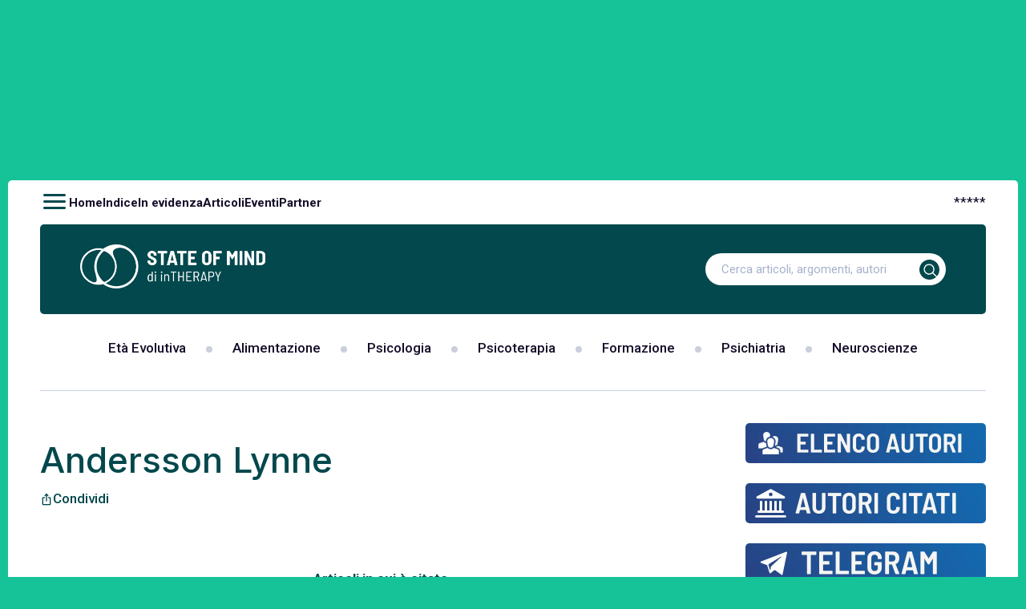

--- FILE ---
content_type: text/html; charset=UTF-8
request_url: https://www.stateofmind.it/bibliography/andersson-lynne/
body_size: 18009
content:
<!doctype html>
<html lang="it-IT"  class="desktop">
<head>
	<meta charset="UTF-8">
	<meta name="viewport" content="width=device-width, initial-scale=1, maximum-scale=1.0, user-scalable=0">
	<link rel="profile" href="//gmpg.org/xfn/11">
	<!-- wp_head STARTS HERE -->
	<meta name='robots' content='index, follow, max-image-preview:large, max-snippet:-1, max-video-preview:-1' />

	<!-- This site is optimized with the Yoast SEO Premium plugin v20.11 (Yoast SEO v20.11) - https://yoast.com/wordpress/plugins/seo/ -->
	<title>Andersson Lynne Archivi - State of Mind</title><link rel="preload" as="style" href="//fonts.googleapis.com/css2?family=Roboto:wght@300;400;500;700&#038;family=Inter:wght@300;400;500;600;700;800&#038;display=swap" /><script src="/cdn-cgi/scripts/7d0fa10a/cloudflare-static/rocket-loader.min.js" data-cf-settings="a5312aa56aa0e72daa4318e5-|49"></script><link rel="stylesheet" href="//fonts.googleapis.com/css2?family=Roboto:wght@300;400;500;700&#038;family=Inter:wght@300;400;500;600;700;800&#038;display=swap" media="print" onload="this.media='all'" /><noscript><link rel="stylesheet" href="//fonts.googleapis.com/css2?family=Roboto:wght@300;400;500;700&#038;family=Inter:wght@300;400;500;600;700;800&#038;display=swap" /></noscript>
	<link rel="canonical" href="https://www.stateofmind.it/bibliography/andersson-lynne/" />
	<meta property="og:locale" content="it_IT" />
	<meta property="og:type" content="article" />
	<meta property="og:title" content="Andersson Lynne Archivi" />
	<meta property="og:url" content="https://www.stateofmind.it/bibliography/andersson-lynne/" />
	<meta property="og:site_name" content="State of Mind" />
	<meta property="og:image" content="https://www.stateofmind.it/wp-content/uploads/2024/12/State-of-Mind-di-inTHERAPY-Logo.png" />
	<meta property="og:image:width" content="1000" />
	<meta property="og:image:height" content="1000" />
	<meta property="og:image:type" content="image/png" />
	<meta name="twitter:card" content="summary_large_image" />
	<meta name="twitter:site" content="@stateofmindwj" />
	<script type="application/ld+json" class="yoast-schema-graph">{"@context":"https://schema.org","@graph":[{"@type":"CollectionPage","@id":"https://www.stateofmind.it/bibliography/andersson-lynne/","url":"https://www.stateofmind.it/bibliography/andersson-lynne/","name":"Andersson Lynne Archivi - State of Mind","isPartOf":{"@id":"https://www.stateofmind.it/#website"},"primaryImageOfPage":{"@id":"https://www.stateofmind.it/bibliography/andersson-lynne/#primaryimage"},"image":{"@id":"https://www.stateofmind.it/bibliography/andersson-lynne/#primaryimage"},"thumbnailUrl":"https://www.stateofmind.it/wp-content/uploads/2016/04/soddisfazione-lavorativa-e-cinismo-organizzativo-3.jpg","breadcrumb":{"@id":"https://www.stateofmind.it/bibliography/andersson-lynne/#breadcrumb"},"inLanguage":"it-IT"},{"@type":"ImageObject","inLanguage":"it-IT","@id":"https://www.stateofmind.it/bibliography/andersson-lynne/#primaryimage","url":"https://www.stateofmind.it/wp-content/uploads/2016/04/soddisfazione-lavorativa-e-cinismo-organizzativo-3.jpg","contentUrl":"https://www.stateofmind.it/wp-content/uploads/2016/04/soddisfazione-lavorativa-e-cinismo-organizzativo-3.jpg","width":680,"height":366,"caption":"soddisfazione lavorativa e cinismo organizzativo"},{"@type":"BreadcrumbList","@id":"https://www.stateofmind.it/bibliography/andersson-lynne/#breadcrumb","itemListElement":[{"@type":"ListItem","position":1,"name":"Home","item":"https://www.stateofmind.it/"},{"@type":"ListItem","position":2,"name":"Andersson Lynne"}]},{"@type":"WebSite","@id":"https://www.stateofmind.it/#website","url":"https://www.stateofmind.it/","name":"State of Mind","description":"Psicologia, Psicoterapia, Psichiatria, Neuroscienze.","publisher":{"@id":"https://www.stateofmind.it/#organization"},"potentialAction":[{"@type":"SearchAction","target":{"@type":"EntryPoint","urlTemplate":"https://www.stateofmind.it/?s={search_term_string}"},"query-input":"required name=search_term_string"}],"inLanguage":"it-IT"},{"@type":"Organization","@id":"https://www.stateofmind.it/#organization","name":"State of Mind di inTHERAPY","url":"https://www.stateofmind.it/","logo":{"@type":"ImageObject","inLanguage":"it-IT","@id":"https://www.stateofmind.it/#/schema/logo/image/","url":"https://www.stateofmind.it/wp-content/uploads/2024/12/State-of-Mind-di-inTHERAPY-Logo.png","contentUrl":"https://www.stateofmind.it/wp-content/uploads/2024/12/State-of-Mind-di-inTHERAPY-Logo.png","width":1000,"height":1000,"caption":"State of Mind di inTHERAPY"},"image":{"@id":"https://www.stateofmind.it/#/schema/logo/image/"},"sameAs":["https://www.facebook.com/stateofmindjournal","https://twitter.com/stateofmindwj"]}]}</script>
	<!-- / Yoast SEO Premium plugin. -->


<link rel='dns-prefetch' href='//stats.wp.com' />
<link href='//fonts.gstatic.com' crossorigin rel='preconnect' />
<link rel="alternate" type="application/rss+xml" title="State of Mind &raquo; Feed" href="//www.stateofmind.it/feed/" />
<link rel="alternate" type="application/rss+xml" title="State of Mind &raquo; Feed dei commenti" href="//www.stateofmind.it/comments/feed/" />
<link rel="alternate" type="application/rss+xml" title="Feed State of Mind &raquo; Andersson Lynne Autore citato" href="//www.stateofmind.it/bibliography/andersson-lynne/feed/" />
		<!-- This site uses the Google Analytics by ExactMetrics plugin v7.17 - Using Analytics tracking - https://www.exactmetrics.com/ -->
		<!-- Note: ExactMetrics is not currently configured on this site. The site owner needs to authenticate with Google Analytics in the ExactMetrics settings panel. -->
					<!-- No tracking code set -->
				<!-- / Google Analytics by ExactMetrics -->
		<style>
img.wp-smiley,
img.emoji {
	display: inline !important;
	border: none !important;
	box-shadow: none !important;
	height: 1em !important;
	width: 1em !important;
	margin: 0 0.07em !important;
	vertical-align: -0.1em !important;
	background: none !important;
	padding: 0 !important;
}
</style>
	<script src="/cdn-cgi/scripts/7d0fa10a/cloudflare-static/rocket-loader.min.js" data-cf-settings="a5312aa56aa0e72daa4318e5-|49"></script><link data-minify="1" rel="preload" href="//www.stateofmind.it/wp-content/cache/min/1/wp-content/themes/gbs-child/dynamic-css/static.css?ver=1734519513" as="style" id="your_dynamic_style" onload="this.onload=null;this.rel='stylesheet';this.media='all'"><noscript><link data-minify="1" rel='stylesheet' id='your_dynamic_style-css' href='//www.stateofmind.it/wp-content/cache/min/1/wp-content/themes/gbs-child/dynamic-css/static.css?ver=1734519513' type='text/css' media='all' />
</noscript><style id='global-styles-inline-css' type='text/css'>
body{--wp--preset--color--black: #000000;--wp--preset--color--cyan-bluish-gray: #abb8c3;--wp--preset--color--white: #ffffff;--wp--preset--color--pale-pink: #f78da7;--wp--preset--color--vivid-red: #cf2e2e;--wp--preset--color--luminous-vivid-orange: #ff6900;--wp--preset--color--luminous-vivid-amber: #fcb900;--wp--preset--color--light-green-cyan: #7bdcb5;--wp--preset--color--vivid-green-cyan: #00d084;--wp--preset--color--pale-cyan-blue: #8ed1fc;--wp--preset--color--vivid-cyan-blue: #0693e3;--wp--preset--color--vivid-purple: #9b51e0;--wp--preset--gradient--vivid-cyan-blue-to-vivid-purple: linear-gradient(135deg,rgba(6,147,227,1) 0%,rgb(155,81,224) 100%);--wp--preset--gradient--light-green-cyan-to-vivid-green-cyan: linear-gradient(135deg,rgb(122,220,180) 0%,rgb(0,208,130) 100%);--wp--preset--gradient--luminous-vivid-amber-to-luminous-vivid-orange: linear-gradient(135deg,rgba(252,185,0,1) 0%,rgba(255,105,0,1) 100%);--wp--preset--gradient--luminous-vivid-orange-to-vivid-red: linear-gradient(135deg,rgba(255,105,0,1) 0%,rgb(207,46,46) 100%);--wp--preset--gradient--very-light-gray-to-cyan-bluish-gray: linear-gradient(135deg,rgb(238,238,238) 0%,rgb(169,184,195) 100%);--wp--preset--gradient--cool-to-warm-spectrum: linear-gradient(135deg,rgb(74,234,220) 0%,rgb(151,120,209) 20%,rgb(207,42,186) 40%,rgb(238,44,130) 60%,rgb(251,105,98) 80%,rgb(254,248,76) 100%);--wp--preset--gradient--blush-light-purple: linear-gradient(135deg,rgb(255,206,236) 0%,rgb(152,150,240) 100%);--wp--preset--gradient--blush-bordeaux: linear-gradient(135deg,rgb(254,205,165) 0%,rgb(254,45,45) 50%,rgb(107,0,62) 100%);--wp--preset--gradient--luminous-dusk: linear-gradient(135deg,rgb(255,203,112) 0%,rgb(199,81,192) 50%,rgb(65,88,208) 100%);--wp--preset--gradient--pale-ocean: linear-gradient(135deg,rgb(255,245,203) 0%,rgb(182,227,212) 50%,rgb(51,167,181) 100%);--wp--preset--gradient--electric-grass: linear-gradient(135deg,rgb(202,248,128) 0%,rgb(113,206,126) 100%);--wp--preset--gradient--midnight: linear-gradient(135deg,rgb(2,3,129) 0%,rgb(40,116,252) 100%);--wp--preset--duotone--dark-grayscale: url('#wp-duotone-dark-grayscale');--wp--preset--duotone--grayscale: url('#wp-duotone-grayscale');--wp--preset--duotone--purple-yellow: url('#wp-duotone-purple-yellow');--wp--preset--duotone--blue-red: url('#wp-duotone-blue-red');--wp--preset--duotone--midnight: url('#wp-duotone-midnight');--wp--preset--duotone--magenta-yellow: url('#wp-duotone-magenta-yellow');--wp--preset--duotone--purple-green: url('#wp-duotone-purple-green');--wp--preset--duotone--blue-orange: url('#wp-duotone-blue-orange');--wp--preset--font-size--small: 13px;--wp--preset--font-size--medium: 20px;--wp--preset--font-size--large: 36px;--wp--preset--font-size--x-large: 42px;--wp--preset--spacing--20: 0.44rem;--wp--preset--spacing--30: 0.67rem;--wp--preset--spacing--40: 1rem;--wp--preset--spacing--50: 1.5rem;--wp--preset--spacing--60: 2.25rem;--wp--preset--spacing--70: 3.38rem;--wp--preset--spacing--80: 5.06rem;--wp--preset--shadow--natural: 6px 6px 9px rgba(0, 0, 0, 0.2);--wp--preset--shadow--deep: 12px 12px 50px rgba(0, 0, 0, 0.4);--wp--preset--shadow--sharp: 6px 6px 0px rgba(0, 0, 0, 0.2);--wp--preset--shadow--outlined: 6px 6px 0px -3px rgba(255, 255, 255, 1), 6px 6px rgba(0, 0, 0, 1);--wp--preset--shadow--crisp: 6px 6px 0px rgba(0, 0, 0, 1);}:where(.is-layout-flex){gap: 0.5em;}body .is-layout-flow > .alignleft{float: left;margin-inline-start: 0;margin-inline-end: 2em;}body .is-layout-flow > .alignright{float: right;margin-inline-start: 2em;margin-inline-end: 0;}body .is-layout-flow > .aligncenter{margin-left: auto !important;margin-right: auto !important;}body .is-layout-constrained > .alignleft{float: left;margin-inline-start: 0;margin-inline-end: 2em;}body .is-layout-constrained > .alignright{float: right;margin-inline-start: 2em;margin-inline-end: 0;}body .is-layout-constrained > .aligncenter{margin-left: auto !important;margin-right: auto !important;}body .is-layout-constrained > :where(:not(.alignleft):not(.alignright):not(.alignfull)){max-width: var(--wp--style--global--content-size);margin-left: auto !important;margin-right: auto !important;}body .is-layout-constrained > .alignwide{max-width: var(--wp--style--global--wide-size);}body .is-layout-flex{display: flex;}body .is-layout-flex{flex-wrap: wrap;align-items: center;}body .is-layout-flex > *{margin: 0;}:where(.wp-block-columns.is-layout-flex){gap: 2em;}.has-black-color{color: var(--wp--preset--color--black) !important;}.has-cyan-bluish-gray-color{color: var(--wp--preset--color--cyan-bluish-gray) !important;}.has-white-color{color: var(--wp--preset--color--white) !important;}.has-pale-pink-color{color: var(--wp--preset--color--pale-pink) !important;}.has-vivid-red-color{color: var(--wp--preset--color--vivid-red) !important;}.has-luminous-vivid-orange-color{color: var(--wp--preset--color--luminous-vivid-orange) !important;}.has-luminous-vivid-amber-color{color: var(--wp--preset--color--luminous-vivid-amber) !important;}.has-light-green-cyan-color{color: var(--wp--preset--color--light-green-cyan) !important;}.has-vivid-green-cyan-color{color: var(--wp--preset--color--vivid-green-cyan) !important;}.has-pale-cyan-blue-color{color: var(--wp--preset--color--pale-cyan-blue) !important;}.has-vivid-cyan-blue-color{color: var(--wp--preset--color--vivid-cyan-blue) !important;}.has-vivid-purple-color{color: var(--wp--preset--color--vivid-purple) !important;}.has-black-background-color{background-color: var(--wp--preset--color--black) !important;}.has-cyan-bluish-gray-background-color{background-color: var(--wp--preset--color--cyan-bluish-gray) !important;}.has-white-background-color{background-color: var(--wp--preset--color--white) !important;}.has-pale-pink-background-color{background-color: var(--wp--preset--color--pale-pink) !important;}.has-vivid-red-background-color{background-color: var(--wp--preset--color--vivid-red) !important;}.has-luminous-vivid-orange-background-color{background-color: var(--wp--preset--color--luminous-vivid-orange) !important;}.has-luminous-vivid-amber-background-color{background-color: var(--wp--preset--color--luminous-vivid-amber) !important;}.has-light-green-cyan-background-color{background-color: var(--wp--preset--color--light-green-cyan) !important;}.has-vivid-green-cyan-background-color{background-color: var(--wp--preset--color--vivid-green-cyan) !important;}.has-pale-cyan-blue-background-color{background-color: var(--wp--preset--color--pale-cyan-blue) !important;}.has-vivid-cyan-blue-background-color{background-color: var(--wp--preset--color--vivid-cyan-blue) !important;}.has-vivid-purple-background-color{background-color: var(--wp--preset--color--vivid-purple) !important;}.has-black-border-color{border-color: var(--wp--preset--color--black) !important;}.has-cyan-bluish-gray-border-color{border-color: var(--wp--preset--color--cyan-bluish-gray) !important;}.has-white-border-color{border-color: var(--wp--preset--color--white) !important;}.has-pale-pink-border-color{border-color: var(--wp--preset--color--pale-pink) !important;}.has-vivid-red-border-color{border-color: var(--wp--preset--color--vivid-red) !important;}.has-luminous-vivid-orange-border-color{border-color: var(--wp--preset--color--luminous-vivid-orange) !important;}.has-luminous-vivid-amber-border-color{border-color: var(--wp--preset--color--luminous-vivid-amber) !important;}.has-light-green-cyan-border-color{border-color: var(--wp--preset--color--light-green-cyan) !important;}.has-vivid-green-cyan-border-color{border-color: var(--wp--preset--color--vivid-green-cyan) !important;}.has-pale-cyan-blue-border-color{border-color: var(--wp--preset--color--pale-cyan-blue) !important;}.has-vivid-cyan-blue-border-color{border-color: var(--wp--preset--color--vivid-cyan-blue) !important;}.has-vivid-purple-border-color{border-color: var(--wp--preset--color--vivid-purple) !important;}.has-vivid-cyan-blue-to-vivid-purple-gradient-background{background: var(--wp--preset--gradient--vivid-cyan-blue-to-vivid-purple) !important;}.has-light-green-cyan-to-vivid-green-cyan-gradient-background{background: var(--wp--preset--gradient--light-green-cyan-to-vivid-green-cyan) !important;}.has-luminous-vivid-amber-to-luminous-vivid-orange-gradient-background{background: var(--wp--preset--gradient--luminous-vivid-amber-to-luminous-vivid-orange) !important;}.has-luminous-vivid-orange-to-vivid-red-gradient-background{background: var(--wp--preset--gradient--luminous-vivid-orange-to-vivid-red) !important;}.has-very-light-gray-to-cyan-bluish-gray-gradient-background{background: var(--wp--preset--gradient--very-light-gray-to-cyan-bluish-gray) !important;}.has-cool-to-warm-spectrum-gradient-background{background: var(--wp--preset--gradient--cool-to-warm-spectrum) !important;}.has-blush-light-purple-gradient-background{background: var(--wp--preset--gradient--blush-light-purple) !important;}.has-blush-bordeaux-gradient-background{background: var(--wp--preset--gradient--blush-bordeaux) !important;}.has-luminous-dusk-gradient-background{background: var(--wp--preset--gradient--luminous-dusk) !important;}.has-pale-ocean-gradient-background{background: var(--wp--preset--gradient--pale-ocean) !important;}.has-electric-grass-gradient-background{background: var(--wp--preset--gradient--electric-grass) !important;}.has-midnight-gradient-background{background: var(--wp--preset--gradient--midnight) !important;}.has-small-font-size{font-size: var(--wp--preset--font-size--small) !important;}.has-medium-font-size{font-size: var(--wp--preset--font-size--medium) !important;}.has-large-font-size{font-size: var(--wp--preset--font-size--large) !important;}.has-x-large-font-size{font-size: var(--wp--preset--font-size--x-large) !important;}
.wp-block-navigation a:where(:not(.wp-element-button)){color: inherit;}
:where(.wp-block-columns.is-layout-flex){gap: 2em;}
.wp-block-pullquote{font-size: 1.5em;line-height: 1.6;}
</style>
<script src="/cdn-cgi/scripts/7d0fa10a/cloudflare-static/rocket-loader.min.js" data-cf-settings="a5312aa56aa0e72daa4318e5-|49"></script><link data-minify="1" rel="preload" href="//www.stateofmind.it/wp-content/cache/min/1/wp-content/themes/gbs/style.css?ver=1734519513" as="style" id="gbs-style" onload="this.onload=null;this.rel='stylesheet';this.media='all'"><noscript><link data-minify="1" rel='stylesheet' id='gbs-style-css' href='//www.stateofmind.it/wp-content/cache/min/1/wp-content/themes/gbs/style.css?ver=1734519513' type='text/css' media='all' />
</noscript><link rel="https://api.w.org/" href="//www.stateofmind.it/wp-json/" /><link rel="EditURI" type="application/rsd+xml" title="RSD" href="//www.stateofmind.it/xmlrpc.php?rsd" />
<link rel="wlwmanifest" type="application/wlwmanifest+xml" href="//www.stateofmind.it/wp-includes/wlwmanifest.xml" />
<meta name="generator" content="WordPress 6.2.2" />
 
	<script type="a5312aa56aa0e72daa4318e5-text/javascript">
	 //<![CDATA[ 
	function toggleLinkGrp(id) {
	   var e = document.getElementById(id);
	   if(e.style.display == 'block')
			e.style.display = 'none';
	   else
			e.style.display = 'block';
	}
	// ]]>
	</script> 
	<style>
	/* Custom BSA_PRO Styles */

	/* fonts */

	/* form */
	.bsaProOrderingForm {   }
	.bsaProInput input,
	.bsaProInput input[type='file'],
	.bsaProSelectSpace select,
	.bsaProInputsRight .bsaInputInner,
	.bsaProInputsRight .bsaInputInner label {   }
	.bsaProPrice  {  }
	.bsaProDiscount  {   }
	.bsaProOrderingForm .bsaProSubmit,
	.bsaProOrderingForm .bsaProSubmit:hover,
	.bsaProOrderingForm .bsaProSubmit:active {   }

	/* alerts */
	.bsaProAlert,
	.bsaProAlert > a,
	.bsaProAlert > a:hover,
	.bsaProAlert > a:focus {  }
	.bsaProAlertSuccess {  }
	.bsaProAlertFailed {  }

	/* stats */
	.bsaStatsWrapper .ct-chart .ct-series.ct-series-b .ct-bar,
	.bsaStatsWrapper .ct-chart .ct-series.ct-series-b .ct-line,
	.bsaStatsWrapper .ct-chart .ct-series.ct-series-b .ct-point,
	.bsaStatsWrapper .ct-chart .ct-series.ct-series-b .ct-slice.ct-donut { stroke: #673AB7 !important; }

	.bsaStatsWrapper  .ct-chart .ct-series.ct-series-a .ct-bar,
	.bsaStatsWrapper .ct-chart .ct-series.ct-series-a .ct-line,
	.bsaStatsWrapper .ct-chart .ct-series.ct-series-a .ct-point,
	.bsaStatsWrapper .ct-chart .ct-series.ct-series-a .ct-slice.ct-donut { stroke: #FBCD39 !important; }

	/* Custom CSS */
	</style>	<style>img#wpstats{display:none}</style>
		<style>.shorten_url { 
	   padding: 10px 10px 10px 10px ; 
	   border: 1px solid #AAAAAA ; 
	   background-color: #EEEEEE ;
}</style><noscript><style id="rocket-lazyload-nojs-css">.rll-youtube-player, [data-lazy-src]{display:none !important;}</style></noscript>	<!-- wp_head ENDS HERE -->
	<!-- GBS-->
	<!-- Chrome, Firefox OS and Opera -->
		<meta name="theme-color" content="rgb(2,72,77)">
	<meta name="mobile-web-app-capable" content="yes">
	<!-- Windows Phone -->
	<meta name="msapplication-navbutton-color" content="rgb(2,72,77)">
	<!-- iOS Safari -->
	<meta name="apple-mobile-web-app-status-bar-style" content="rgb(2,72,77)">
	<meta name="apple-mobile-web-app-capable" content="yes">
	<meta name="apple-mobile-web-app-status-bar-style" content="black-translucent">
	<!--Font-->
		<link rel="preconnect" href="//fonts.googleapis.com">
<link rel="preconnect" href="//fonts.gstatic.com" crossorigin>
		<!--Google Material icon-->
	<script type="a5312aa56aa0e72daa4318e5-text/javascript" src="/wp-content/plugins/wp-rocket/assets/js/lazyload-scripts.min.js" defer=""></script>

	<!--Css-->

	
		<!--    <link rel="preload" href="//fonts.googleapis.com/icon?family=Material+Icons&amp;display=swap" as="style" onload="this.onload=null;this.rel='stylesheet'">
    <noscript><link rel="stylesheet" href="//fonts.googleapis.com/icon?family=Material+Icons&amp;display=swap"></noscript>-->

<link rel="stylesheet" href="/wp-content/themes/gbs-child/style.min.css?ver=d54dc3ef353h">
<link rel="stylesheet" href="/wp-content/themes/gbs-child/custom.min.css?ver=86b226a4248h">
<link rel="stylesheet" href="/wp-content/themes/gbs-child/responsive.min.css?ver=fbac177efb6ah">

	

	<!--Script-->

	
		<script type="a5312aa56aa0e72daa4318e5-text/javascript">
  window.lazyLoadOptions=[
    {
      elements_selector:"img[data-lazy-src],.rocket-lazyload,iframe[data-lazy-src]",
      data_src:"lazy-src",
      data_srcset:"lazy-srcset",
      data_sizes:"lazy-sizes",
      class_loading:"lazyloading",
      class_loaded:"lazyloaded",
      threshold:300,
      callback_loaded:function(element){if(element.tagName==="IFRAME"&&element.dataset.rocketLazyload=="fitvidscompatible"){if(element.classList.contains("lazyloaded")){if(typeof window.jQuery!="undefined"){if(jQuery.fn.fitVids){jQuery(element).parent().fitVids()}}}}}
    },
    {
      elements_selector:".rocket-lazyload",
      data_src:"lazy-src",
      data_srcset:"lazy-srcset",
      data_sizes:"lazy-sizes",
      class_loading:"lazyloading",
      class_loaded:"lazyloaded",
      threshold:300,
    }
  ];
  window.addEventListener('LazyLoad::Initialized',function(e){
    var lazyLoadInstance=e.detail.instance;
    if(window.MutationObserver){
      var observer=new MutationObserver(function(mutations){
        var image_count=0;
        var iframe_count=0;
        var rocketlazy_count=0;
        mutations.forEach(function(mutation){
          for(var i=0;i<mutation.addedNodes.length;i++){
            if(typeof mutation.addedNodes[i].getElementsByTagName!=='function'){continue}
            if(typeof mutation.addedNodes[i].getElementsByClassName!=='function'){continue}
            images=mutation.addedNodes[i].getElementsByTagName('img');
            is_image=mutation.addedNodes[i].tagName=="IMG";
            iframes=mutation.addedNodes[i].getElementsByTagName('iframe');
            is_iframe=mutation.addedNodes[i].tagName=="IFRAME";
            rocket_lazy=mutation.addedNodes[i].getElementsByClassName('rocket-lazyload');
            image_count+=images.length;
            iframe_count+=iframes.length;
            rocketlazy_count+=rocket_lazy.length;
            if(is_image){image_count+=1}
            if(is_iframe){iframe_count+=1}
          }
        });
        if(image_count>0||iframe_count>0||rocketlazy_count>0){lazyLoadInstance.update()}
      });
      var b=document.getElementsByTagName("body")[0];
      var config={childList:!0,subtree:!0};
      observer.observe(b,config)
    }
  },!1)
</script>
<script type="a5312aa56aa0e72daa4318e5-text/javascript" src="/wp-content/plugins/wp-rocket/assets/js/lazyload/17.8.3/lazyload.min.js" defer=""></script>

<script type="rocketlazyloadscript" data-rocket-type="text/javascript" data-rocket-src="/wp-includes/js/jquery/jquery.min.js?ver=3.6.4" id="jquery-core-js" defer=""></script>
<script type="rocketlazyloadscript" data-rocket-type="text/javascript" data-rocket-src="/wp-includes/js/jquery/jquery-migrate.min.js?ver=3.4.0" id="jquery-migrate-js" defer=""></script>

<script type="a5312aa56aa0e72daa4318e5-text/javascript" class=" _iub_cs_skip" id="iubenda-head-inline-scripts-0">

var _iub = _iub || [];
_iub.csConfiguration = {"askConsentAtCookiePolicyUpdate":true,"countryDetection":true,"enableTcf":true,"enableUspr":true,"perPurposeConsent":true,"siteId":2759250,"tcfPurposes":{"1":true,"2":"consent_only","3":"consent_only","4":"consent_only","5":"consent_only","6":"consent_only","7":"consent_only","8":"consent_only","9":"consent_only","10":"consent_only"},"cookiePolicyId":64789634,"lang":"it", "banner":{ "acceptButtonCaptionColor":"#FFFFFF","acceptButtonColor":"#0073CE","acceptButtonDisplay":true,"backgroundColor":"#FFFFFF","backgroundOverlay":true,"closeButtonDisplay":false,"customizeButtonCaptionColor":"#4D4D4D","customizeButtonColor":"#DADADA","customizeButtonDisplay":true,"explicitWithdrawal":true,"listPurposes":true,"position":"float-center","rejectButtonCaptionColor":"#FFFFFF","rejectButtonColor":"#0073CE","rejectButtonDisplay":true,"textColor":"#000000" },
        "callback": {
            onPreferenceExpressedOrNotNeeded: function(preference) {
                dataLayer.push({
                    iubenda_ccpa_opted_out: _iub.cs.api.isCcpaOptedOut()
                });
                if (!preference) {
                    dataLayer.push({
                        event: "iubenda_preference_not_needed"
                    });
                } else {
                    if (preference.consent === true) {
                        dataLayer.push({
                            event: "iubenda_consent_given"
                        });
                    } else if (preference.consent === false) {
                        dataLayer.push({
                            event: "iubenda_consent_rejected"
                        });
                    } else if (preference.purposes) {
                        for (var purposeId in preference.purposes) {
                            if (preference.purposes[purposeId]) {
                                dataLayer.push({
                                    event: "iubenda_consent_given_purpose_" + purposeId
                                });
                            }
                        }
                    }
                }
            }
        }
    };
</script>

<script src="https://cs.iubenda.com/cookie-solution/confs/js/64789634.js" defer="" type="a5312aa56aa0e72daa4318e5-text/javascript"></script>
<!--<script src="https://cdn.iubenda.com/cookie_solution/iubenda_cs/1.52.2/core-it.js" charset="UTF-8" defer=""></script>-->

<script id="addtoany-core-js-before" type="a5312aa56aa0e72daa4318e5-text/javascript">
window.a2a_config=window.a2a_config||{};a2a_config.callbacks=[];a2a_config.overlays=[];a2a_config.templates={};a2a_localize = {
	Share: "Condividi",
	Save: "Salva",
	Subscribe: "Abbonati",
	Email: "Email",
	Bookmark: "Segnalibro",
	ShowAll: "espandi",
	ShowLess: "comprimi",
	FindServices: "Trova servizi",
	FindAnyServiceToAddTo: "Trova subito un servizio da aggiungere",
	PoweredBy: "Powered by",
	ShareViaEmail: "Condividi via email",
	SubscribeViaEmail: "Iscriviti via email",
	BookmarkInYourBrowser: "Aggiungi ai segnalibri",
	BookmarkInstructions: "Premi Ctrl+D o \u2318+D per mettere questa pagina nei preferiti",
	AddToYourFavorites: "Aggiungi ai favoriti",
	SendFromWebOrProgram: "Invia da qualsiasi indirizzo email o programma di posta elettronica",
	EmailProgram: "Programma di posta elettronica",
	More: "Di pi&ugrave;&#8230;",
	ThanksForSharing: "Grazie per la condivisione!",
	ThanksForFollowing: "Thanks for following!"
};

a2a_config.icon_color="#2a2a2a,#ffffff";
</script>
<script type="rocketlazyloadscript" data-rocket-type="text/javascript" data-rocket-src="//static.addtoany.com/menu/page.js" id="addtoany-core-js" defer=""></script>
<script type="rocketlazyloadscript" data-rocket-type="text/javascript" data-rocket-src="/wp-content/plugins/add-to-any/addtoany.min.js?ver=1.1" id="addtoany-jquery-js" defer=""></script>

<script type="rocketlazyloadscript" data-rocket-type="text/javascript" data-rocket-src="/wp-content/plugins/useful-banner-manager/scripts.js?ver=1700730566" id="ubm-scripts" defer=""></script>

<script type="rocketlazyloadscript" data-rocket-type="text/javascript" data-rocket-src="/wp-content/plugins/ap-plugin-scripteo/frontend/js/script.js?ver=1700730566" id="ap_plugin_js_script" defer=""></script>
<script type="rocketlazyloadscript" data-rocket-type="text/javascript" data-rocket-src="/wp-content/plugins/ap-plugin-scripteo/frontend/js/chart.js?ver=1700730566" id="ap_plugin_chart_js_script" defer=""></script>
<script type="rocketlazyloadscript" data-rocket-type="text/javascript" data-rocket-src="/wp-content/plugins/ap-plugin-scripteo/frontend/js/jquery.simplyscroll.js?ver=1700730566" id="ap_plugin_simply_scroll_js_script" defer=""></script>
<script type="rocketlazyloadscript" data-rocket-type="text/javascript" data-rocket-src="/wp-content/plugins/ap-plugin-scripteo/frontend/js/bsa.carousel.js?ver=1700730566" id="ap_plugin_carousel_js_script" defer=""></script>

<script type="rocketlazyloadscript" data-rocket-type="text/javascript" data-rocket-src="/wp-content/plugins/contact-form-7/includes/swv/js/index.js?ver=1700730567" id="swv-js" defer=""></script>
<script id="contact-form-7-js-extra" type="a5312aa56aa0e72daa4318e5-text/javascript">
var wpcf7 = {"api":{"root":"https:\/\/www.stateofmind.it\/wp-json\/","namespace":"contact-form-7\/v1"},"cached":"1"};
</script>
<script type="rocketlazyloadscript" data-rocket-type="text/javascript" data-rocket-src="/wp-content/plugins/contact-form-7/includes/js/index.js?ver=1700730567" id="contact-form-7-js" defer=""></script>

<script id="wp-postratings-js-extra" type="a5312aa56aa0e72daa4318e5-text/javascript">
var ratingsL10n = {"plugin_url":"https:\/\/www.stateofmind.it\/wp-content\/plugins\/wp-postratings","ajax_url":"https:\/\/www.stateofmind.it\/wp-admin\/admin-ajax.php","text_wait":"Please rate only 1 item at a time.","image":"stars_crystal","image_ext":"gif","max":"5","show_loading":"0","show_fading":"1","custom":"0"};
var ratings_mouseover_image=new Image();ratings_mouseover_image.src="https://www.stateofmind.it/wp-content/plugins/wp-postratings/images/stars_crystal/rating_over.gif";;
</script>
<script type="rocketlazyloadscript" data-rocket-type="text/javascript" data-rocket-src="/wp-content/plugins/wp-postratings/js/postratings-js.js?ver=1700730567" id="wp-postratings-js" defer=""></script>

<script id="url-shortify-js-extra" type="a5312aa56aa0e72daa4318e5-text/javascript">
var usParams = {"ajaxurl":"https:\/\/www.stateofmind.it\/wp-admin\/admin-ajax.php"};
</script>
<script type="rocketlazyloadscript" data-rocket-type="text/javascript" data-rocket-src="/wp-content/plugins/url-shortify-premium/lite/dist/scripts/url-shortify.js?ver=1700730566" id="url-shortify-js" defer=""></script>

<script type="rocketlazyloadscript" data-rocket-type="text/javascript" data-rocket-src="/wp-includes/js/comment-reply.min.js?ver=6.2.2" id="comment-reply-js" defer=""></script>

<script type="rocketlazyloadscript" data-rocket-type="text/javascript" data-rocket-src="/wp-content/themes/gbs/js/navigation.js?ver=1700730567" id="gbs-navigation-js" defer=""></script>

	

  <!-- Google Tag Manager -->
  <script type="a5312aa56aa0e72daa4318e5-text/javascript">(function(w,d,s,l,i){w[l]=w[l]||[];w[l].push({'gtm.start':
  new Date().getTime(),event:'gtm.js'});var f=d.getElementsByTagName(s)[0],
  j=d.createElement(s),dl=l!='dataLayer'?'&l='+l:'';j.async=true;j.src=
  'https://www.googletagmanager.com/gtm.js?id='+i+dl;f.parentNode.insertBefore(j,f);
  })(window,document,'script','dataLayer','GTM-MFJ2759');</script>
  <!-- End Google Tag Manager -->
</head>

<body class="archive tax-bibliography term-andersson-lynne term-12683 desktop viewable-enabled hfeed">
<!-- Google Tag Manager (noscript) -->
<noscript><iframe src="https://www.googletagmanager.com/ns.html?id=GTM-MFJ2759"
height="0" width="0" style="display:none;visibility:hidden"></iframe></noscript>
<!-- End Google Tag Manager (noscript) -->
<svg xmlns="http://www.w3.org/2000/svg" viewBox="0 0 0 0" width="0" height="0" focusable="false" role="none" style="visibility: hidden; position: absolute; left: -9999px; overflow: hidden;" ><defs><filter id="wp-duotone-dark-grayscale"><feColorMatrix color-interpolation-filters="sRGB" type="matrix" values=" .299 .587 .114 0 0 .299 .587 .114 0 0 .299 .587 .114 0 0 .299 .587 .114 0 0 " /><feComponentTransfer color-interpolation-filters="sRGB" ><feFuncR type="table" tableValues="0 0.49803921568627" /><feFuncG type="table" tableValues="0 0.49803921568627" /><feFuncB type="table" tableValues="0 0.49803921568627" /><feFuncA type="table" tableValues="1 1" /></feComponentTransfer><feComposite in2="SourceGraphic" operator="in" /></filter></defs></svg><svg xmlns="http://www.w3.org/2000/svg" viewBox="0 0 0 0" width="0" height="0" focusable="false" role="none" style="visibility: hidden; position: absolute; left: -9999px; overflow: hidden;" ><defs><filter id="wp-duotone-grayscale"><feColorMatrix color-interpolation-filters="sRGB" type="matrix" values=" .299 .587 .114 0 0 .299 .587 .114 0 0 .299 .587 .114 0 0 .299 .587 .114 0 0 " /><feComponentTransfer color-interpolation-filters="sRGB" ><feFuncR type="table" tableValues="0 1" /><feFuncG type="table" tableValues="0 1" /><feFuncB type="table" tableValues="0 1" /><feFuncA type="table" tableValues="1 1" /></feComponentTransfer><feComposite in2="SourceGraphic" operator="in" /></filter></defs></svg><svg xmlns="http://www.w3.org/2000/svg" viewBox="0 0 0 0" width="0" height="0" focusable="false" role="none" style="visibility: hidden; position: absolute; left: -9999px; overflow: hidden;" ><defs><filter id="wp-duotone-purple-yellow"><feColorMatrix color-interpolation-filters="sRGB" type="matrix" values=" .299 .587 .114 0 0 .299 .587 .114 0 0 .299 .587 .114 0 0 .299 .587 .114 0 0 " /><feComponentTransfer color-interpolation-filters="sRGB" ><feFuncR type="table" tableValues="0.54901960784314 0.98823529411765" /><feFuncG type="table" tableValues="0 1" /><feFuncB type="table" tableValues="0.71764705882353 0.25490196078431" /><feFuncA type="table" tableValues="1 1" /></feComponentTransfer><feComposite in2="SourceGraphic" operator="in" /></filter></defs></svg><svg xmlns="http://www.w3.org/2000/svg" viewBox="0 0 0 0" width="0" height="0" focusable="false" role="none" style="visibility: hidden; position: absolute; left: -9999px; overflow: hidden;" ><defs><filter id="wp-duotone-blue-red"><feColorMatrix color-interpolation-filters="sRGB" type="matrix" values=" .299 .587 .114 0 0 .299 .587 .114 0 0 .299 .587 .114 0 0 .299 .587 .114 0 0 " /><feComponentTransfer color-interpolation-filters="sRGB" ><feFuncR type="table" tableValues="0 1" /><feFuncG type="table" tableValues="0 0.27843137254902" /><feFuncB type="table" tableValues="0.5921568627451 0.27843137254902" /><feFuncA type="table" tableValues="1 1" /></feComponentTransfer><feComposite in2="SourceGraphic" operator="in" /></filter></defs></svg><svg xmlns="http://www.w3.org/2000/svg" viewBox="0 0 0 0" width="0" height="0" focusable="false" role="none" style="visibility: hidden; position: absolute; left: -9999px; overflow: hidden;" ><defs><filter id="wp-duotone-midnight"><feColorMatrix color-interpolation-filters="sRGB" type="matrix" values=" .299 .587 .114 0 0 .299 .587 .114 0 0 .299 .587 .114 0 0 .299 .587 .114 0 0 " /><feComponentTransfer color-interpolation-filters="sRGB" ><feFuncR type="table" tableValues="0 0" /><feFuncG type="table" tableValues="0 0.64705882352941" /><feFuncB type="table" tableValues="0 1" /><feFuncA type="table" tableValues="1 1" /></feComponentTransfer><feComposite in2="SourceGraphic" operator="in" /></filter></defs></svg><svg xmlns="http://www.w3.org/2000/svg" viewBox="0 0 0 0" width="0" height="0" focusable="false" role="none" style="visibility: hidden; position: absolute; left: -9999px; overflow: hidden;" ><defs><filter id="wp-duotone-magenta-yellow"><feColorMatrix color-interpolation-filters="sRGB" type="matrix" values=" .299 .587 .114 0 0 .299 .587 .114 0 0 .299 .587 .114 0 0 .299 .587 .114 0 0 " /><feComponentTransfer color-interpolation-filters="sRGB" ><feFuncR type="table" tableValues="0.78039215686275 1" /><feFuncG type="table" tableValues="0 0.94901960784314" /><feFuncB type="table" tableValues="0.35294117647059 0.47058823529412" /><feFuncA type="table" tableValues="1 1" /></feComponentTransfer><feComposite in2="SourceGraphic" operator="in" /></filter></defs></svg><svg xmlns="http://www.w3.org/2000/svg" viewBox="0 0 0 0" width="0" height="0" focusable="false" role="none" style="visibility: hidden; position: absolute; left: -9999px; overflow: hidden;" ><defs><filter id="wp-duotone-purple-green"><feColorMatrix color-interpolation-filters="sRGB" type="matrix" values=" .299 .587 .114 0 0 .299 .587 .114 0 0 .299 .587 .114 0 0 .299 .587 .114 0 0 " /><feComponentTransfer color-interpolation-filters="sRGB" ><feFuncR type="table" tableValues="0.65098039215686 0.40392156862745" /><feFuncG type="table" tableValues="0 1" /><feFuncB type="table" tableValues="0.44705882352941 0.4" /><feFuncA type="table" tableValues="1 1" /></feComponentTransfer><feComposite in2="SourceGraphic" operator="in" /></filter></defs></svg><svg xmlns="http://www.w3.org/2000/svg" viewBox="0 0 0 0" width="0" height="0" focusable="false" role="none" style="visibility: hidden; position: absolute; left: -9999px; overflow: hidden;" ><defs><filter id="wp-duotone-blue-orange"><feColorMatrix color-interpolation-filters="sRGB" type="matrix" values=" .299 .587 .114 0 0 .299 .587 .114 0 0 .299 .587 .114 0 0 .299 .587 .114 0 0 " /><feComponentTransfer color-interpolation-filters="sRGB" ><feFuncR type="table" tableValues="0.098039215686275 1" /><feFuncG type="table" tableValues="0 0.66274509803922" /><feFuncB type="table" tableValues="0.84705882352941 0.41960784313725" /><feFuncA type="table" tableValues="1 1" /></feComponentTransfer><feComposite in2="SourceGraphic" operator="in" /></filter></defs></svg><div class="adv-top-fullpage none-mob">
    
            <div id="bsa-html" class="apPluginContainer bsaProContainer-1 bsa-html bsa-pro-col-1 super-hidden" data-space-id="1" data-ad-id="99">
    <div class="bsaProItems bsaGridGutter ">
        <div class="bsaProItem bsaProHTML bsaHidden bsaReset" data-item-id="99" data-animation="none">
            <div class="bsaProItemInner">
                <div class="bsaProItemInner__copy">
                    <div class="bsaProItemInner__copyInner">
                        <div class="bsaProItemInner__html">
                            <a class="bsaProItem__url" href="https://www.stateofmind.it/prevenzione-psicologica-campagna-intherapy" target="_blank" data-wpel-link="internal">
                                <img src="data:image/svg+xml,%3Csvg%20xmlns='http://www.w3.org/2000/svg'%20viewBox='0%200%200%200'%3E%3C/svg%3E" data-lazy-src="https://www.stateofmind.it/wp-content/uploads/2025/12/skin_campagna_prevenzione_intherapy_dic2025v3.png" class=" lazyloaded"><noscript><img src="https://www.stateofmind.it/wp-content/uploads/2025/12/skin_campagna_prevenzione_intherapy_dic2025v3.png"></noscript>

                                <!--gen@2026-01-28 05:00:02-->
                            </a>
                        </div>
                    </div>
                </div>
            </div>
        </div>
    </div>
</div>

              <!-- <img src="data:image/svg+xml,%3Csvg%20xmlns='http://www.w3.org/2000/svg'%20viewBox='0%200%200%200'%3E%3C/svg%3E" data-lazy-src="/img/SOM_SKIN_DESKTOP_2022_05_13.webp"><noscript><img src="/img/SOM_SKIN_DESKTOP_2022_05_13.webp"></noscript> -->
</div>
<div id="page" class="bg-white w-container margin-auto site animation-standard">


	<header id="masthead" class="site-header adhesive ">
		<!--actionbar-->
    <div class="actionbar-adv align-center">
    
            <!--no data@2026-01-28 05:00:02-->
                </div>
					<div id="action-bar" class="">
									<div class="none-mob action-bar-content contenuto align-items-center justify-content-space-between flex flex-row flex-wrap gap-30px full-width">
						<div class="flex align-items-center gap-30px">
							<button class="menu-toggle" aria-controls="primary-menu" aria-expanded="false" title="Menu" onclick="if (!window.__cfRLUnblockHandlers) return false; openNav()" data-cf-modified-a5312aa56aa0e72daa4318e5-="">
                <img src="data:image/svg+xml,%3Csvg%20xmlns='http://www.w3.org/2000/svg'%20viewBox='0%200%2036%2036'%3E%3C/svg%3E" width="36" height="36" data-lazy-src="//www.stateofmind.it/wp-content/themes/gbs-child/img/icon_menu.svg?a=1"><noscript><img src="//www.stateofmind.it/wp-content/themes/gbs-child/img/icon_menu.svg?a=1" width="36" height="36"></noscript>
							</button>
							<div class="menu-actionbar-menu-container"><ul id="menu-action-bar" class="menu"><li id="menu-item-207857" class="menu-item menu-item-type-post_type menu-item-object-page menu-item-home menu-item-207857"><a href="https://www.stateofmind.it/" data-wpel-link="internal">Home</a></li>
<li id="menu-item-200775" class="menu-item menu-item-type-custom menu-item-object-custom menu-item-200775"><a href="/indice-degli-argomenti/" data-wpel-link="internal">Indice</a></li>
<li id="menu-item-198913" class="menu-item menu-item-type-taxonomy menu-item-object-category menu-item-198913"><a href="https://www.stateofmind.it/category/in-evidenza/" data-wpel-link="internal">In evidenza</a></li>
<li id="menu-item-198914" class="menu-item menu-item-type-taxonomy menu-item-object-category menu-item-198914"><a href="https://www.stateofmind.it/category/articoli/" data-wpel-link="internal">Articoli</a></li>
<li id="menu-item-198916" class="menu-item menu-item-type-custom menu-item-object-custom menu-item-198916"><a href="/eventi" data-wpel-link="internal">Eventi</a></li>
<li id="menu-item-198917" class="menu-item menu-item-type-custom menu-item-object-custom menu-item-198917"><a href="https://www.stateofmind.it/partner/" data-wpel-link="internal">Partner</a></li>
</ul></div>						</div>
						<div>
							<ul class="social-icons clean flex flex-row gap-15px">
<li><a title="Instagram" href="https://www.instagram.com/stateofmind_psicologia/" target="_blank" rel="noopener" data-wpel-link="external"><icon_ig>*</icon_ig></a></li>
<li><a title="Facebook" href="https://www.facebook.com/stateofmindjournal?sk=wall" target="_blank" rel="noopener" data-wpel-link="exclude"><icon_fb>*</icon_fb></a></li>
<li><a title="Linkedin" href="https://it.linkedin.com/company/state-of-mind" target="_blank" rel="noopener" data-wpel-link="external"><icon_in>*</icon_in></a></li>
<li><a title="Youtube" href="https://www.youtube.com/@StateofmindIt" target="_blank" rel="noopener" data-wpel-link="external"><icon_yt>*</icon_yt></a></li>
<li><a title="Twitter" href="https://twitter.com/stateofmindwj" target="_blank" rel="noopener" data-wpel-link="exclude"><icon_tw>*</icon_tw></a></li>
</ul>
						</div>
					</div>
          <div id="mySidenav" class="sidenav sidenav-left opacity0">
            <div class="sidenav-left-cont overflow-y-scroll gap-30px justify-content-space-between flex flex-column">
              <div class="sidebar-left-close-search-container">
                <div class="container-logo-close flex justify-content-space-between marginbasebottom">
                  <img width="450" height="107" src="data:image/svg+xml,%3Csvg%20xmlns='http://www.w3.org/2000/svg'%20viewBox='0%200%20450%20107'%3E%3C/svg%3E" class="custom-logo logo_mobile" alt="" decoding="async" data-lazy-srcset="//www.stateofmind.it/wp-content/uploads/2024/10/LogoSOM-diinTHERAPY-Bianco.png.webp 450w,//www.stateofmind.it/wp-content/uploads/2024/10/LogoSOM-diinTHERAPY-Bianco-300x71.png.webp 300w" data-lazy-sizes="(max-width: 450px) 100vw, 450px" data-lazy-src="//www.stateofmind.it/wp-content/uploads/2024/10/LogoSOM-diinTHERAPY-Bianco.png.webp" /><noscript><img width="450" height="107" src="//www.stateofmind.it/wp-content/uploads/2024/10/LogoSOM-diinTHERAPY-Bianco.png.webp" class="custom-logo logo_mobile" alt="" decoding="async" srcset="//www.stateofmind.it/wp-content/uploads/2024/10/LogoSOM-diinTHERAPY-Bianco.png.webp 450w,//www.stateofmind.it/wp-content/uploads/2024/10/LogoSOM-diinTHERAPY-Bianco-300x71.png.webp 300w" sizes="(max-width: 450px) 100vw, 450px" /></noscript>                  <a href="javascript:void(0)" class="closebtn" onclick="if (!window.__cfRLUnblockHandlers) return false; closeNav()" data-wpel-link="internal" data-cf-modified-a5312aa56aa0e72daa4318e5-="">&times;</a>
                </div>
                <div class="sidebar-container">
                  <form role="search" method="get" class="search-form relative" action="/">
  <label>
    <span class="screen-reader-text">Ricerca per:</span>
    <input type="search" class="form-control search-field" placeholder="Cerca articoli, argomenti, autori" value="" name="s">
  </label>
  <button class="search-submit align-top">
    <img src="data:image/svg+xml,%3Csvg%20xmlns='http://www.w3.org/2000/svg'%20viewBox='0%200%2025%2025'%3E%3C/svg%3E" width="25" height="25" data-lazy-src="//www.stateofmind.it/wp-content/themes/gbs-child/img/icon_cerca.svg?a=1"><noscript><img src="//www.stateofmind.it/wp-content/themes/gbs-child/img/icon_cerca.svg?a=1" width="25" height="25"></noscript>
  </button>
</form>
                </div>
                <div class="menu-menu-sidebar-sinistra-container"><ul id="sidebar-menu" class="menu"><li id="menu-item-199345" class="menu-item menu-item-type-custom menu-item-object-custom menu-item-has-children menu-item-199345"><a href="https://www.stateofmind.it/category/in-evidenza/" data-wpel-link="internal">In Evidenza</a>
<ul class="sub-menu">
	<li id="menu-item-199108" class="menu-item menu-item-type-taxonomy menu-item-object-category menu-item-199108"><a href="https://www.stateofmind.it/category/in-evidenza/" data-wpel-link="internal">Articoli in evidenza</a></li>
</ul>
</li>
<li id="menu-item-199109" class="menu-item menu-item-type-custom menu-item-object-custom menu-item-has-children menu-item-199109"><a href="/indice-degli-argomenti/" data-wpel-link="internal">Argomenti</a>
<ul class="sub-menu">
	<li id="menu-item-200786" class="menu-item menu-item-type-custom menu-item-object-custom menu-item-200786"><a href="/indice-degli-argomenti/" data-wpel-link="internal">Indice degli argomenti</a></li>
	<li id="menu-item-209155" class="menu-item menu-item-type-post_type menu-item-object-page menu-item-209155"><a href="https://www.stateofmind.it/eta-evolutiva-psicologia/" data-wpel-link="internal">Età Evolutiva</a></li>
	<li id="menu-item-209153" class="menu-item menu-item-type-post_type menu-item-object-page menu-item-209153"><a href="https://www.stateofmind.it/alimentazione-disturbi-alimentari/" data-wpel-link="internal">Alimentazione</a></li>
	<li id="menu-item-199144" class="menu-item menu-item-type-post_type menu-item-object-page menu-item-199144"><a href="https://www.stateofmind.it/psicologia/" data-wpel-link="internal">Psicologia</a></li>
	<li id="menu-item-199111" class="menu-item menu-item-type-custom menu-item-object-custom menu-item-199111"><a href="/psicoterapia" data-wpel-link="internal">Psicoterapia</a></li>
	<li id="menu-item-209154" class="menu-item menu-item-type-post_type menu-item-object-page menu-item-209154"><a href="https://www.stateofmind.it/formazione/" data-wpel-link="internal">Formazione</a></li>
	<li id="menu-item-199112" class="menu-item menu-item-type-custom menu-item-object-custom menu-item-199112"><a href="/psichiatria" data-wpel-link="internal">Psichiatria</a></li>
	<li id="menu-item-200783" class="menu-item menu-item-type-post_type menu-item-object-page menu-item-200783"><a href="https://www.stateofmind.it/neuroscienze/" data-wpel-link="internal">Neuroscienze</a></li>
	<li id="menu-item-200784" class="menu-item menu-item-type-post_type menu-item-object-page menu-item-200784"><a href="https://www.stateofmind.it/cultura/" data-wpel-link="internal">Cultura</a></li>
	<li id="menu-item-200785" class="menu-item menu-item-type-post_type menu-item-object-page menu-item-200785"><a href="https://www.stateofmind.it/attualita/" data-wpel-link="internal">Attualità</a></li>
	<li id="menu-item-199347" class="menu-item menu-item-type-custom menu-item-object-custom menu-item-199347"><a href="https://www.stateofmind.it/autori/" data-wpel-link="internal">Cerca tra gli autori del giornale</a></li>
	<li id="menu-item-200787" class="menu-item menu-item-type-custom menu-item-object-custom menu-item-200787"><a href="/autori-citati" data-wpel-link="internal">Cerca tra gli autori citati</a></li>
</ul>
</li>
<li id="menu-item-199849" class="menu-item menu-item-type-custom menu-item-object-custom menu-item-has-children menu-item-199849"><a href="/eventi/" data-wpel-link="internal">Eventi</a>
<ul class="sub-menu">
	<li id="menu-item-200788" class="menu-item menu-item-type-custom menu-item-object-custom menu-item-200788"><a href="/eventi_formazione" data-wpel-link="internal">Eventi di formazione</a></li>
</ul>
</li>
<li id="menu-item-200789" class="menu-item menu-item-type-custom menu-item-object-custom menu-item-has-children menu-item-200789"><a href="https://www.stateofmind.it/partner/" data-wpel-link="internal">Partner</a>
<ul class="sub-menu">
	<li id="menu-item-200886" class="menu-item menu-item-type-post_type menu-item-object-page menu-item-200886"><a href="https://www.stateofmind.it/intherapy/" data-wpel-link="internal">inTherapy</a></li>
	<li id="menu-item-200791" class="menu-item menu-item-type-custom menu-item-object-custom menu-item-200791"><a href="/cliniche-italiane-di-psicoterapia/" data-wpel-link="internal">Cliniche Italiane di Psicoterapia</a></li>
	<li id="menu-item-200790" class="menu-item menu-item-type-custom menu-item-object-custom menu-item-200790"><a href="/studi-cognitivi-formazione/" data-wpel-link="internal">Studi Cognitivi Formazione</a></li>
	<li id="menu-item-199131" class="menu-item menu-item-type-custom menu-item-object-custom menu-item-199131"><a href="https://www.stateofmind.it/sigmund-freud-university-milano/" data-wpel-link="internal">Sigmund Freud University</a></li>
	<li id="menu-item-199132" class="menu-item menu-item-type-custom menu-item-object-custom menu-item-199132"><a href="https://www.stateofmind.it/servizi-clinici-universitari-sfu-milano/" data-wpel-link="internal">Servizi Clinici Universitari</a></li>
</ul>
</li>
</ul></div>              </div>
              <div class="sidebar-left-menu-container">
                <div class="menu-menu-sidebar-bottom-container"><ul id="sidebar-menu-bottom" class="menu"><li id="menu-item-199135" class="menu-item menu-item-type-post_type menu-item-object-page menu-item-home menu-item-199135"><a href="https://www.stateofmind.it/" data-wpel-link="internal"><span class="material-icons">home</span>Homepage</a></li>
<li id="menu-item-199138" class="menu-item menu-item-type-post_type menu-item-object-page menu-item-199138"><a href="https://www.stateofmind.it/chi-siamo/" data-wpel-link="internal"><span class="material-icons">newspaper</span>Chi siamo</a></li>
<li id="menu-item-200781" class="menu-item menu-item-type-post_type menu-item-object-page menu-item-200781"><a href="https://www.stateofmind.it/redazione/" data-wpel-link="internal"><span class="material-icons">groups</span>Redazione</a></li>
<li id="menu-item-199140" class="menu-item menu-item-type-post_type menu-item-object-page menu-item-199140"><a href="https://www.stateofmind.it/autori/" data-wpel-link="internal"><span class="material-icons">history_edu</span>Autori</a></li>
<li id="menu-item-199137" class="menu-item menu-item-type-post_type menu-item-object-page menu-item-199137"><a href="https://www.stateofmind.it/contatti/" data-wpel-link="internal"><span class="material-icons">alternate_email</span>Contatti</a></li>
<li id="menu-item-199143" class="menu-item menu-item-type-post_type menu-item-object-page menu-item-199143"><a href="https://www.stateofmind.it/newsletter/" data-wpel-link="internal"><span class="material-icons">email</span>Newsletter</a></li>
</ul></div>              </div>
            </div>
          </div>
							</div>
		
		<div class="clear"></div>

		<!--header-content-->
		<div id="navigation-bar" class="z-index-1 contenuto">
			<div class="navigation-content type_menu_custom full-width">


									<button class="menu-toggle hidden display-block-mb" aria-controls="primary-menu" aria-expanded="false" title="Menu" onclick="if (!window.__cfRLUnblockHandlers) return false; openNav()" data-cf-modified-a5312aa56aa0e72daa4318e5-="">
						<img src="data:image/svg+xml,%3Csvg%20xmlns='http://www.w3.org/2000/svg'%20viewBox='0%200%2036%2036'%3E%3C/svg%3E" width="36" height="36" data-lazy-src="//www.stateofmind.it/wp-content/themes/gbs-child/img/icon_menu.svg?a=1"><noscript><img src="//www.stateofmind.it/wp-content/themes/gbs-child/img/icon_menu.svg?a=1" width="36" height="36"></noscript>
					</button>
					<div class="site-branding">
						<a class="col-100 display-block" href="https://www.stateofmind.it/" rel="home" data-wpel-link="internal">
						  <figure class="logo-container" style="padding: 0px 0px 0px 0px">
														  								<img width="450" height="107" src="//www.stateofmind.it/wp-content/uploads/2024/10/LogoSOM-diinTHERAPY-Bianco.png.webp" class="custom-logo logo-default no-lazy" alt="" decoding="async" srcset="//www.stateofmind.it/wp-content/uploads/2024/10/LogoSOM-diinTHERAPY-Bianco.png.webp 450w,//www.stateofmind.it/wp-content/uploads/2024/10/LogoSOM-diinTHERAPY-Bianco-300x71.png.webp 300w" sizes="(max-width: 450px) 100vw, 450px" />															  													  </figure>
						</a>
					</div>
					<div class="search-form-container none-mob">
						<form role="search" method="get" class="search-form relative" action="/">
  <label>
    <span class="screen-reader-text">Ricerca per:</span>
    <input type="search" class="form-control search-field" placeholder="Cerca articoli, argomenti, autori" value="" name="s">
  </label>
  <button class="search-submit align-top">
    <img src="data:image/svg+xml,%3Csvg%20xmlns='http://www.w3.org/2000/svg'%20viewBox='0%200%2025%2025'%3E%3C/svg%3E" width="25" height="25" data-lazy-src="//www.stateofmind.it/wp-content/themes/gbs-child/img/icon_cerca.svg?a=1"><noscript><img src="//www.stateofmind.it/wp-content/themes/gbs-child/img/icon_cerca.svg?a=1" width="25" height="25"></noscript>
  </button>
</form>
					</div>
					<button class="hidden display-block-mb side-right-open" onclick="if (!window.__cfRLUnblockHandlers) return false; clickopenside();" data-cf-modified-a5312aa56aa0e72daa4318e5-="">
						<img src="data:image/svg+xml,%3Csvg%20xmlns='http://www.w3.org/2000/svg'%20viewBox='0%200%2020%2020'%3E%3C/svg%3E" width="20" height="20" data-lazy-src="//www.stateofmind.it/wp-content/themes/gbs-child/img/dots.svg"><noscript><img src="//www.stateofmind.it/wp-content/themes/gbs-child/img/dots.svg" width="20" height="20"></noscript>
					</button>
				

			</div> <!--header-content-->
		</div> <!--navigation-bar-->
    <div id="main-menu-container" class="none-mob marginbasey2 flex justify-content-center contenuto">
      <div class="menu-menu-principale-container"><ul id="primary-menu" class="menu"><li id="menu-item-209147" class="menu-item menu-item-type-post_type menu-item-object-page menu-item-209147"><a href="https://www.stateofmind.it/eta-evolutiva-psicologia/" data-wpel-link="internal">Età Evolutiva</a></li>
<li id="menu-item-209149" class="menu-item menu-item-type-post_type menu-item-object-page menu-item-209149"><a href="https://www.stateofmind.it/alimentazione-disturbi-alimentari/" data-wpel-link="internal">Alimentazione</a></li>
<li id="menu-item-200778" class="menu-item menu-item-type-post_type menu-item-object-page menu-item-200778"><a href="https://www.stateofmind.it/psicologia/" data-wpel-link="internal">Psicologia</a></li>
<li id="menu-item-200777" class="menu-item menu-item-type-post_type menu-item-object-page menu-item-200777"><a href="https://www.stateofmind.it/psicoterapia/" data-wpel-link="internal">Psicoterapia</a></li>
<li id="menu-item-209150" class="menu-item menu-item-type-post_type menu-item-object-page menu-item-209150"><a href="https://www.stateofmind.it/formazione/" data-wpel-link="internal">Formazione</a></li>
<li id="menu-item-200779" class="menu-item menu-item-type-post_type menu-item-object-page menu-item-200779"><a href="https://www.stateofmind.it/psichiatria/" data-wpel-link="internal">Psichiatria</a></li>
<li id="menu-item-200780" class="menu-item menu-item-type-post_type menu-item-object-page menu-item-200780"><a href="https://www.stateofmind.it/neuroscienze/" data-wpel-link="internal">Neuroscienze</a></li>
</ul></div>    </div>
    <div class="header-border contenuto none-mob">
      <span></span>
    </div>
    <div id="header-sticky" class="sticky-header contenuto" style="display:none;">
      <button class="menu-toggle" aria-controls="primary-menu" aria-expanded="false" title="Menu" onclick="if (!window.__cfRLUnblockHandlers) return false; openNav()" data-cf-modified-a5312aa56aa0e72daa4318e5-="">
        <img src="data:image/svg+xml,%3Csvg%20xmlns='http://www.w3.org/2000/svg'%20viewBox='0%200%200%200'%3E%3C/svg%3E" data-lazy-src="//www.stateofmind.it/wp-content/themes/gbs-child/img/icon_menu.svg?a=1"><noscript><img src="//www.stateofmind.it/wp-content/themes/gbs-child/img/icon_menu.svg?a=1"></noscript>
        <span class="none-mob">Menù</span>
      </button>

      <div class="site-branding hidden display-block-mb">
        <figure class="logo-container" style="padding: 0px 0px 0px 0px">
          <a href="https://www.stateofmind.it/" rel="home" data-wpel-link="internal">
                                    <img width="450" height="107" src="data:image/svg+xml,%3Csvg%20xmlns='http://www.w3.org/2000/svg'%20viewBox='0%200%20450%20107'%3E%3C/svg%3E" class="custom-logo logo-default" alt="" decoding="async" data-lazy-srcset="//www.stateofmind.it/wp-content/uploads/2024/10/LogoSOM-diinTHERAPY-Bianco.png.webp 450w,//www.stateofmind.it/wp-content/uploads/2024/10/LogoSOM-diinTHERAPY-Bianco-300x71.png.webp 300w" data-lazy-sizes="(max-width: 450px) 100vw, 450px" data-lazy-src="//www.stateofmind.it/wp-content/uploads/2024/10/LogoSOM-diinTHERAPY-Bianco.png.webp" /><noscript><img width="450" height="107" src="//www.stateofmind.it/wp-content/uploads/2024/10/LogoSOM-diinTHERAPY-Bianco.png.webp" class="custom-logo logo-default" alt="" decoding="async" srcset="//www.stateofmind.it/wp-content/uploads/2024/10/LogoSOM-diinTHERAPY-Bianco.png.webp 450w,//www.stateofmind.it/wp-content/uploads/2024/10/LogoSOM-diinTHERAPY-Bianco-300x71.png.webp 300w" sizes="(max-width: 450px) 100vw, 450px" /></noscript>                                              </a>
        </figure>
      </div>

      <div class="menu-container none-mob">
        <div class="menu-sticky-menu-container"><ul id="menu-sticky" class="menu"><li id="menu-item-209159" class="menu-item menu-item-type-post_type menu-item-object-page menu-item-209159"><a href="https://www.stateofmind.it/eta-evolutiva-psicologia/" data-wpel-link="internal">Età Evolutiva</a></li>
<li id="menu-item-209157" class="menu-item menu-item-type-post_type menu-item-object-page menu-item-209157"><a href="https://www.stateofmind.it/alimentazione-disturbi-alimentari/" data-wpel-link="internal">Alimentazione</a></li>
<li id="menu-item-199277" class="menu-item menu-item-type-post_type menu-item-object-page menu-item-199277"><a href="https://www.stateofmind.it/psicologia/" data-wpel-link="internal">Psicologia</a></li>
<li class="my-logo"><a href="https://www.stateofmind.it/" data-wpel-link="internal"><img width="450" height="107" src="data:image/svg+xml,%3Csvg%20xmlns='http://www.w3.org/2000/svg'%20viewBox='0%200%20450%20107'%3E%3C/svg%3E" class="custom-logo logo-sticky" alt="" decoding="async" data-lazy-srcset="//www.stateofmind.it/wp-content/uploads/2024/10/LogoSOM-diinTHERAPY-Bianco.png.webp 450w,//www.stateofmind.it/wp-content/uploads/2024/10/LogoSOM-diinTHERAPY-Bianco-300x71.png.webp 300w" data-lazy-sizes="(max-width: 450px) 100vw, 450px" data-lazy-src="//www.stateofmind.it/wp-content/uploads/2024/10/LogoSOM-diinTHERAPY-Bianco.png.webp" /><noscript><img width="450" height="107" src="//www.stateofmind.it/wp-content/uploads/2024/10/LogoSOM-diinTHERAPY-Bianco.png.webp" class="custom-logo logo-sticky" alt="" decoding="async" srcset="//www.stateofmind.it/wp-content/uploads/2024/10/LogoSOM-diinTHERAPY-Bianco.png.webp 450w,//www.stateofmind.it/wp-content/uploads/2024/10/LogoSOM-diinTHERAPY-Bianco-300x71.png.webp 300w" sizes="(max-width: 450px) 100vw, 450px" /></noscript></a></li><li id="menu-item-200794" class="menu-item menu-item-type-post_type menu-item-object-page menu-item-200794"><a href="https://www.stateofmind.it/psicoterapia/" data-wpel-link="internal">Psicoterapia</a></li>
<li id="menu-item-199280" class="menu-item menu-item-type-post_type menu-item-object-page menu-item-199280"><a href="https://www.stateofmind.it/neuroscienze/" data-wpel-link="internal">Neuroscienze</a></li>
<li id="menu-item-209158" class="menu-item menu-item-type-post_type menu-item-object-page menu-item-209158"><a href="https://www.stateofmind.it/formazione/" data-wpel-link="internal">Formazione</a></li>
</ul></div>      </div>
      <div class="search-container relative none-mob">
        <div class="search-toggle" onclick="if (!window.__cfRLUnblockHandlers) return false; toggleSearch('#search-fixed');" data-cf-modified-a5312aa56aa0e72daa4318e5-="">
          <img src="data:image/svg+xml,%3Csvg%20xmlns='http://www.w3.org/2000/svg'%20viewBox='0%200%200%200'%3E%3C/svg%3E" data-lazy-src="//www.stateofmind.it/wp-content/themes/gbs-child/img/icon-search-sticky.svg"><noscript><img src="//www.stateofmind.it/wp-content/themes/gbs-child/img/icon-search-sticky.svg"></noscript>
          <span>Cerca</span>
        </div>
        <div id="search-fixed" class="search-container-fixed" style="display:none;"><form role="search" method="get" class="search-form relative" action="/">
  <label>
    <span class="screen-reader-text">Ricerca per:</span>
    <input type="search" class="form-control search-field" placeholder="Cerca articoli, argomenti, autori" value="" name="s">
  </label>
  <button class="search-submit align-top">
    <img src="data:image/svg+xml,%3Csvg%20xmlns='http://www.w3.org/2000/svg'%20viewBox='0%200%2025%2025'%3E%3C/svg%3E" width="25" height="25" data-lazy-src="//www.stateofmind.it/wp-content/themes/gbs-child/img/icon_cerca.svg?a=1"><noscript><img src="//www.stateofmind.it/wp-content/themes/gbs-child/img/icon_cerca.svg?a=1" width="25" height="25"></noscript>
  </button>
</form>
</div>
      </div>
      <button class="hidden display-block-mb side-right-open" onclick="if (!window.__cfRLUnblockHandlers) return false; clickopenside();" data-cf-modified-a5312aa56aa0e72daa4318e5-="">
        <img src="data:image/svg+xml,%3Csvg%20xmlns='http://www.w3.org/2000/svg'%20viewBox='0%200%200%200'%3E%3C/svg%3E" data-lazy-src="//www.stateofmind.it/wp-content/themes/gbs-child/img/dots.svg"><noscript><img src="//www.stateofmind.it/wp-content/themes/gbs-child/img/dots.svg"></noscript>
      </button>
    </div>

	</header> <!-- #masthead -->

  <div class="clear"></div>
	<div class="openSide" onclick="if (!window.__cfRLUnblockHandlers) return false; toggleNavSm('#mySidenavSm',this);" data-cf-modified-a5312aa56aa0e72daa4318e5-=""><span class="material-icons">expand_less</span>APRI WIDGET</div>
  <div id="mySidenavSm" class="sidenav sidenav-widgets opacity0">
    <div class="hidden display-block-mb closeSide" onclick="if (!window.__cfRLUnblockHandlers) return false; closeNavSm(this);" data-cf-modified-a5312aa56aa0e72daa4318e5-=""><span class="material-icons">close</span>CHIUDI WIDGET</div>
    <div class="sidebar-container">
            <div id="media_image-15" class="widget widget_media_image"><a href="https://www.stateofmind.it/autori/" data-wpel-link="internal"><img width="600" height="100" src="data:image/svg+xml,%3Csvg%20xmlns='http://www.w3.org/2000/svg'%20viewBox='0%200%20600%20100'%3E%3C/svg%3E" class="image wp-image-200981  attachment-full size-full" alt="" decoding="async" style="max-width: 100%; height: auto;" data-lazy-srcset="//www.stateofmind.it/wp-content/uploads/2023/07/State-of-Mind-ELENCO-AUTORI-PULSANTE-.png.webp 600w,//www.stateofmind.it/wp-content/uploads/2023/07/State-of-Mind-ELENCO-AUTORI-PULSANTE--300x50.png.webp 300w" data-lazy-sizes="(max-width: 600px) 100vw, 600px" data-lazy-src="//www.stateofmind.it/wp-content/uploads/2023/07/State-of-Mind-ELENCO-AUTORI-PULSANTE-.png.webp" /><noscript><img width="600" height="100" src="//www.stateofmind.it/wp-content/uploads/2023/07/State-of-Mind-ELENCO-AUTORI-PULSANTE-.png.webp" class="image wp-image-200981  attachment-full size-full" alt="" decoding="async" style="max-width: 100%; height: auto;" srcset="//www.stateofmind.it/wp-content/uploads/2023/07/State-of-Mind-ELENCO-AUTORI-PULSANTE-.png.webp 600w,//www.stateofmind.it/wp-content/uploads/2023/07/State-of-Mind-ELENCO-AUTORI-PULSANTE--300x50.png.webp 300w" sizes="(max-width: 600px) 100vw, 600px" /></noscript></a></div><div id="media_image-16" class="widget widget_media_image"><a href="https://www.stateofmind.it/autori-citati/" data-wpel-link="internal"><img width="600" height="100" src="data:image/svg+xml,%3Csvg%20xmlns='http://www.w3.org/2000/svg'%20viewBox='0%200%20600%20100'%3E%3C/svg%3E" class="image wp-image-200982  attachment-full size-full" alt="State of Mind - ELENCO AUTORI CITATI - PULSANTE" decoding="async" style="max-width: 100%; height: auto;" data-lazy-srcset="//www.stateofmind.it/wp-content/uploads/2023/07/State-of-Mind-ELENCO-AUTORI-CITATI-PULSANTE-.png.webp 600w,//www.stateofmind.it/wp-content/uploads/2023/07/State-of-Mind-ELENCO-AUTORI-CITATI-PULSANTE--300x50.png.webp 300w" data-lazy-sizes="(max-width: 600px) 100vw, 600px" data-lazy-src="//www.stateofmind.it/wp-content/uploads/2023/07/State-of-Mind-ELENCO-AUTORI-CITATI-PULSANTE-.png.webp" /><noscript><img width="600" height="100" src="//www.stateofmind.it/wp-content/uploads/2023/07/State-of-Mind-ELENCO-AUTORI-CITATI-PULSANTE-.png.webp" class="image wp-image-200982  attachment-full size-full" alt="State of Mind - ELENCO AUTORI CITATI - PULSANTE" decoding="async" style="max-width: 100%; height: auto;" srcset="//www.stateofmind.it/wp-content/uploads/2023/07/State-of-Mind-ELENCO-AUTORI-CITATI-PULSANTE-.png.webp 600w,//www.stateofmind.it/wp-content/uploads/2023/07/State-of-Mind-ELENCO-AUTORI-CITATI-PULSANTE--300x50.png.webp 300w" sizes="(max-width: 600px) 100vw, 600px" /></noscript></a></div><div id="media_image-12" class="widget widget_media_image"><a href="https://bit.ly/3mJHnVF" data-wpel-link="external"><img width="600" height="100" src="data:image/svg+xml,%3Csvg%20xmlns='http://www.w3.org/2000/svg'%20viewBox='0%200%20600%20100'%3E%3C/svg%3E" class="image wp-image-200853  attachment-full size-full" alt="" decoding="async" style="max-width: 100%; height: auto;" data-lazy-srcset="//www.stateofmind.it/wp-content/uploads/2023/07/State-of-Mind-TELEGRAM-PULSANTE.png.webp 600w,//www.stateofmind.it/wp-content/uploads/2023/07/State-of-Mind-TELEGRAM-PULSANTE-300x50.png.webp 300w" data-lazy-sizes="(max-width: 600px) 100vw, 600px" data-lazy-src="//www.stateofmind.it/wp-content/uploads/2023/07/State-of-Mind-TELEGRAM-PULSANTE.png.webp" /><noscript><img width="600" height="100" src="//www.stateofmind.it/wp-content/uploads/2023/07/State-of-Mind-TELEGRAM-PULSANTE.png.webp" class="image wp-image-200853  attachment-full size-full" alt="" decoding="async" style="max-width: 100%; height: auto;" srcset="//www.stateofmind.it/wp-content/uploads/2023/07/State-of-Mind-TELEGRAM-PULSANTE.png.webp 600w,//www.stateofmind.it/wp-content/uploads/2023/07/State-of-Mind-TELEGRAM-PULSANTE-300x50.png.webp 300w" sizes="(max-width: 600px) 100vw, 600px" /></noscript></a></div><div id="media_image-13" class="widget widget_media_image"><a href="https://www.stateofmind.it/newsletter/" data-wpel-link="internal"><img width="600" height="100" src="data:image/svg+xml,%3Csvg%20xmlns='http://www.w3.org/2000/svg'%20viewBox='0%200%20600%20100'%3E%3C/svg%3E" class="image wp-image-200851  attachment-full size-full" alt="" decoding="async" style="max-width: 100%; height: auto;" data-lazy-srcset="//www.stateofmind.it/wp-content/uploads/2023/07/State-of-Mind-NEWSLETTER-PULSANTE.png.webp 600w,//www.stateofmind.it/wp-content/uploads/2023/07/State-of-Mind-NEWSLETTER-PULSANTE-300x50.png.webp 300w" data-lazy-sizes="(max-width: 600px) 100vw, 600px" data-lazy-src="//www.stateofmind.it/wp-content/uploads/2023/07/State-of-Mind-NEWSLETTER-PULSANTE.png.webp" /><noscript><img width="600" height="100" src="//www.stateofmind.it/wp-content/uploads/2023/07/State-of-Mind-NEWSLETTER-PULSANTE.png.webp" class="image wp-image-200851  attachment-full size-full" alt="" decoding="async" style="max-width: 100%; height: auto;" srcset="//www.stateofmind.it/wp-content/uploads/2023/07/State-of-Mind-NEWSLETTER-PULSANTE.png.webp 600w,//www.stateofmind.it/wp-content/uploads/2023/07/State-of-Mind-NEWSLETTER-PULSANTE-300x50.png.webp 300w" sizes="(max-width: 600px) 100vw, 600px" /></noscript></a></div><div id="media_image-14" class="widget widget_media_image"><a href="https://www.stateofmind.it/podcast/" data-wpel-link="internal"><img width="600" height="100" src="data:image/svg+xml,%3Csvg%20xmlns='http://www.w3.org/2000/svg'%20viewBox='0%200%20600%20100'%3E%3C/svg%3E" class="image wp-image-200852  attachment-full size-full" alt="" decoding="async" style="max-width: 100%; height: auto;" data-lazy-srcset="//www.stateofmind.it/wp-content/uploads/2023/07/State-of-Mind-PODCAST-PULSANTE.png.webp 600w,//www.stateofmind.it/wp-content/uploads/2023/07/State-of-Mind-PODCAST-PULSANTE-300x50.png.webp 300w" data-lazy-sizes="(max-width: 600px) 100vw, 600px" data-lazy-src="//www.stateofmind.it/wp-content/uploads/2023/07/State-of-Mind-PODCAST-PULSANTE.png.webp" /><noscript><img width="600" height="100" src="//www.stateofmind.it/wp-content/uploads/2023/07/State-of-Mind-PODCAST-PULSANTE.png.webp" class="image wp-image-200852  attachment-full size-full" alt="" decoding="async" style="max-width: 100%; height: auto;" srcset="//www.stateofmind.it/wp-content/uploads/2023/07/State-of-Mind-PODCAST-PULSANTE.png.webp 600w,//www.stateofmind.it/wp-content/uploads/2023/07/State-of-Mind-PODCAST-PULSANTE-300x50.png.webp 300w" sizes="(max-width: 600px) 100vw, 600px" /></noscript></a></div><div id="gbs_widget_adv-10" class="widget widget_gbs_widget_adv">        <div class="p-300 list-adv-300">
          
            <!--no data@2026-01-28 05:00:02-->
                    </div>
      </div>    </div>
  </div>
<main>
  <div class="flex contenuto">
    <div class="sections_group section_group_border_bottom sections_group_sidebar paddingbaseright2">
      <section class="page-section-initial marginbasebottom2">
        <h1 class="margin0bottom testo-alternativo">Andersson Lynne</h1>
        <h2 class="title-h3 testo-alternativo">
                  </h2>
        <div class="flex justify-content-space-between align-items-center">
          <div class="relative none-mob">
            <span class="flex align-items-center call-share-buttons pointer testo-alternativo medium">
              <span class="material-icons scc-cont-icon">ios_share</span>
              <span>Condividi</span>
            </span>
            <div class="share-icons-container" style="display: none;">
              <div class="addtoany_shortcode"><div class="a2a_kit a2a_kit_size_26 addtoany_list" data-a2a-url="https://www.stateofmind.it/2016/04/soddisfazione-lavorativa-cinismo-organizzativo/" data-a2a-title="Soddisfazione lavorativa e cinismo organizzativo"><a class="a2a_button_linkedin" href="https://www.addtoany.com/add_to/linkedin?linkurl=https%3A%2F%2Fwww.stateofmind.it%2F2016%2F04%2Fsoddisfazione-lavorativa-cinismo-organizzativo%2F&amp;linkname=Soddisfazione%20lavorativa%20e%20cinismo%20organizzativo" title="LinkedIn" rel="nofollow noopener" target="_blank" data-wpel-link="external"><img src="data:image/svg+xml,%3Csvg%20xmlns='http://www.w3.org/2000/svg'%20viewBox='0%200%2026%2026'%3E%3C/svg%3E" width="26" height="26" alt="LinkedIn" data-lazy-src="/wp-content/themes/gbs-child/img/icone-social/linkedin.svg"><noscript><img src="/wp-content/themes/gbs-child/img/icone-social/linkedin.svg" width="26" height="26" alt="LinkedIn"></noscript></a><a class="a2a_button_facebook" href="https://www.addtoany.com/add_to/facebook?linkurl=https%3A%2F%2Fwww.stateofmind.it%2F2016%2F04%2Fsoddisfazione-lavorativa-cinismo-organizzativo%2F&amp;linkname=Soddisfazione%20lavorativa%20e%20cinismo%20organizzativo" title="Facebook" rel="nofollow noopener" target="_blank" data-wpel-link="external"><img src="data:image/svg+xml,%3Csvg%20xmlns='http://www.w3.org/2000/svg'%20viewBox='0%200%2026%2026'%3E%3C/svg%3E" width="26" height="26" alt="Facebook" data-lazy-src="/wp-content/themes/gbs-child/img/icone-social/facebook.svg"><noscript><img src="/wp-content/themes/gbs-child/img/icone-social/facebook.svg" width="26" height="26" alt="Facebook"></noscript></a><a class="a2a_button_whatsapp" href="https://www.addtoany.com/add_to/whatsapp?linkurl=https%3A%2F%2Fwww.stateofmind.it%2F2016%2F04%2Fsoddisfazione-lavorativa-cinismo-organizzativo%2F&amp;linkname=Soddisfazione%20lavorativa%20e%20cinismo%20organizzativo" title="WhatsApp" rel="nofollow noopener" target="_blank" data-wpel-link="external"><img src="data:image/svg+xml,%3Csvg%20xmlns='http://www.w3.org/2000/svg'%20viewBox='0%200%2026%2026'%3E%3C/svg%3E" width="26" height="26" alt="WhatsApp" data-lazy-src="/wp-content/themes/gbs-child/img/icone-social/whatsapp.svg"><noscript><img src="/wp-content/themes/gbs-child/img/icone-social/whatsapp.svg" width="26" height="26" alt="WhatsApp"></noscript></a><a class="a2a_button_copy_link" href="https://www.addtoany.com/add_to/copy_link?linkurl=https%3A%2F%2Fwww.stateofmind.it%2F2016%2F04%2Fsoddisfazione-lavorativa-cinismo-organizzativo%2F&amp;linkname=Soddisfazione%20lavorativa%20e%20cinismo%20organizzativo" title="Copy Link" rel="nofollow noopener" target="_blank" data-wpel-link="external"><img src="data:image/svg+xml,%3Csvg%20xmlns='http://www.w3.org/2000/svg'%20viewBox='0%200%2026%2026'%3E%3C/svg%3E" width="26" height="26" alt="Copy Link" data-lazy-src="/wp-content/themes/gbs-child/img/icone-social/link.svg"><noscript><img src="/wp-content/themes/gbs-child/img/icone-social/link.svg" width="26" height="26" alt="Copy Link"></noscript></a></div></div>            </div>
          </div>
        </div>
      </section>
      


      <!-- <section class="page-section-initial page-section-initial-author marginbasebottom2">
        <div class="flex gap-15px align-items-center">
          <div class="img-aut">
            <figure>
              <img src="" alt="" title="">
            </figure>
          </div>
          <div>
            <h1 class="margin0bottom testo-alternativo"></h1>
            <h2 class="title-h3 testo-alternativo">
                          </h2>
            <div class="relative">
              <span class="flex align-items-center call-share-buttons pointer testo-alternativo medium">
                <span class="material-icons scc-cont-icon">ios_share</span>
                <span></span>
              </span>
              <div class="share-icons-container" style="display: none;">
                              </div>
            </div>
          </div>
        </div>
      </section> -->
      <section class="author-content">
                        <div class="main-article-content">
          <div class="shortcode-content">
            <div class="article-content-body">
                          </div>
          </div>
        </div>
      </section>
                  <section class="author-posts-tabs tabs adv-posts">
        <div class="tabs-link-container col-100">
                    <span class="tab-link align-center tab-link-active" data-tab="#tab-2">Articoli in cui è citato</span>
        </div>
        <div class="tabs-container">
                    <div id="tab-2" class="tab tab-active">
                            <div class="flex col-100 gap-15px align-items-center">
                  <div class="p-300">
                    <a href="https://www.stateofmind.it/2016/04/soddisfazione-lavorativa-cinismo-organizzativo/" data-wpel-link="internal">
                      <figure class="border-radius no-overflow font0 pointer">
                      <img width="300" height="169" src="data:image/svg+xml,%3Csvg%20xmlns='http://www.w3.org/2000/svg'%20viewBox='0%200%20300%20169'%3E%3C/svg%3E" class="attachment-1-4-small size-1-4-small wp-post-image" alt="soddisfazione lavorativa e cinismo organizzativo" decoding="async" data-lazy-srcset="//www.stateofmind.it/wp-content/uploads/2016/04/soddisfazione-lavorativa-e-cinismo-organizzativo-3-300x169.jpg 300w, //www.stateofmind.it/wp-content/uploads/2016/04/soddisfazione-lavorativa-e-cinismo-organizzativo-3-520x293.jpg 520w, //www.stateofmind.it/wp-content/uploads/2016/04/soddisfazione-lavorativa-e-cinismo-organizzativo-3-170x96.jpg 170w" data-lazy-sizes="(max-width: 300px) 100vw, 300px" data-lazy-src="//www.stateofmind.it/wp-content/uploads/2016/04/soddisfazione-lavorativa-e-cinismo-organizzativo-3-300x169.jpg" /><noscript><img width="300" height="169" src="//www.stateofmind.it/wp-content/uploads/2016/04/soddisfazione-lavorativa-e-cinismo-organizzativo-3-300x169.jpg" class="attachment-1-4-small size-1-4-small wp-post-image" alt="soddisfazione lavorativa e cinismo organizzativo" decoding="async" srcset="//www.stateofmind.it/wp-content/uploads/2016/04/soddisfazione-lavorativa-e-cinismo-organizzativo-3-300x169.jpg 300w, //www.stateofmind.it/wp-content/uploads/2016/04/soddisfazione-lavorativa-e-cinismo-organizzativo-3-520x293.jpg 520w, //www.stateofmind.it/wp-content/uploads/2016/04/soddisfazione-lavorativa-e-cinismo-organizzativo-3-170x96.jpg 170w" sizes="(max-width: 300px) 100vw, 300px" /></noscript>                      </figure>
                    </a>
                  </div>
                  <div class="">
                    <span class="cat-name display-block medium"></span>
                    <a href="https://www.stateofmind.it/2016/04/soddisfazione-lavorativa-cinismo-organizzativo/" data-wpel-link="internal">
                      <span class="title-post display-block testo-alternativo medium line-height-1-2">
                        Soddisfazione lavorativa e cinismo organizzativo                      </span>
                    </a>
                    <div class="desc-post marginbasebottom">
                      La soddisfazione lavorativa consiste nel considerare il proprio lavoro piacevole e in grado di soddisfare valori personali importanti connessi al lavoro.                    </div>
                  </div>
                </div>
                        <div class="author-loaded-posts">
              <div class="section-btn-full">
                <span onclick="if (!window.__cfRLUnblockHandlers) return false; getPostsAuthorCit(12683,[119834]);" class="btn btn-style-1 flex align-items-center justify-content-center gap-20px" data-cf-modified-a5312aa56aa0e72daa4318e5-="">
                  <span class="line-height-1">VEDI TUTTI GLI ARTICOLI</span>
                  <span class="arrow-btn"><span class="material-icons">chevron_right</span></span>
                </span>
              </div>
            </div>
          </div>
        </div>
      </section>
                </div>
    <div class="sidebar p-300">
      <div class="sidebar-fixed">
        <div id="media_image-15" class="widget widget_media_image"><a href="https://www.stateofmind.it/autori/" data-wpel-link="internal"><img width="600" height="100" src="data:image/svg+xml,%3Csvg%20xmlns='http://www.w3.org/2000/svg'%20viewBox='0%200%20600%20100'%3E%3C/svg%3E" class="image wp-image-200981  attachment-full size-full" alt="" decoding="async" style="max-width: 100%; height: auto;" data-lazy-srcset="//www.stateofmind.it/wp-content/uploads/2023/07/State-of-Mind-ELENCO-AUTORI-PULSANTE-.png.webp 600w,//www.stateofmind.it/wp-content/uploads/2023/07/State-of-Mind-ELENCO-AUTORI-PULSANTE--300x50.png.webp 300w" data-lazy-sizes="(max-width: 600px) 100vw, 600px" data-lazy-src="//www.stateofmind.it/wp-content/uploads/2023/07/State-of-Mind-ELENCO-AUTORI-PULSANTE-.png.webp" /><noscript><img width="600" height="100" src="//www.stateofmind.it/wp-content/uploads/2023/07/State-of-Mind-ELENCO-AUTORI-PULSANTE-.png.webp" class="image wp-image-200981  attachment-full size-full" alt="" decoding="async" style="max-width: 100%; height: auto;" srcset="//www.stateofmind.it/wp-content/uploads/2023/07/State-of-Mind-ELENCO-AUTORI-PULSANTE-.png.webp 600w,//www.stateofmind.it/wp-content/uploads/2023/07/State-of-Mind-ELENCO-AUTORI-PULSANTE--300x50.png.webp 300w" sizes="(max-width: 600px) 100vw, 600px" /></noscript></a></div><div id="media_image-16" class="widget widget_media_image"><a href="https://www.stateofmind.it/autori-citati/" data-wpel-link="internal"><img width="600" height="100" src="data:image/svg+xml,%3Csvg%20xmlns='http://www.w3.org/2000/svg'%20viewBox='0%200%20600%20100'%3E%3C/svg%3E" class="image wp-image-200982  attachment-full size-full" alt="State of Mind - ELENCO AUTORI CITATI - PULSANTE" decoding="async" style="max-width: 100%; height: auto;" data-lazy-srcset="//www.stateofmind.it/wp-content/uploads/2023/07/State-of-Mind-ELENCO-AUTORI-CITATI-PULSANTE-.png.webp 600w,//www.stateofmind.it/wp-content/uploads/2023/07/State-of-Mind-ELENCO-AUTORI-CITATI-PULSANTE--300x50.png.webp 300w" data-lazy-sizes="(max-width: 600px) 100vw, 600px" data-lazy-src="//www.stateofmind.it/wp-content/uploads/2023/07/State-of-Mind-ELENCO-AUTORI-CITATI-PULSANTE-.png.webp" /><noscript><img width="600" height="100" src="//www.stateofmind.it/wp-content/uploads/2023/07/State-of-Mind-ELENCO-AUTORI-CITATI-PULSANTE-.png.webp" class="image wp-image-200982  attachment-full size-full" alt="State of Mind - ELENCO AUTORI CITATI - PULSANTE" decoding="async" style="max-width: 100%; height: auto;" srcset="//www.stateofmind.it/wp-content/uploads/2023/07/State-of-Mind-ELENCO-AUTORI-CITATI-PULSANTE-.png.webp 600w,//www.stateofmind.it/wp-content/uploads/2023/07/State-of-Mind-ELENCO-AUTORI-CITATI-PULSANTE--300x50.png.webp 300w" sizes="(max-width: 600px) 100vw, 600px" /></noscript></a></div><div id="media_image-12" class="widget widget_media_image"><a href="https://bit.ly/3mJHnVF" data-wpel-link="external"><img width="600" height="100" src="data:image/svg+xml,%3Csvg%20xmlns='http://www.w3.org/2000/svg'%20viewBox='0%200%20600%20100'%3E%3C/svg%3E" class="image wp-image-200853  attachment-full size-full" alt="" decoding="async" style="max-width: 100%; height: auto;" data-lazy-srcset="//www.stateofmind.it/wp-content/uploads/2023/07/State-of-Mind-TELEGRAM-PULSANTE.png.webp 600w,//www.stateofmind.it/wp-content/uploads/2023/07/State-of-Mind-TELEGRAM-PULSANTE-300x50.png.webp 300w" data-lazy-sizes="(max-width: 600px) 100vw, 600px" data-lazy-src="//www.stateofmind.it/wp-content/uploads/2023/07/State-of-Mind-TELEGRAM-PULSANTE.png.webp" /><noscript><img width="600" height="100" src="//www.stateofmind.it/wp-content/uploads/2023/07/State-of-Mind-TELEGRAM-PULSANTE.png.webp" class="image wp-image-200853  attachment-full size-full" alt="" decoding="async" style="max-width: 100%; height: auto;" srcset="//www.stateofmind.it/wp-content/uploads/2023/07/State-of-Mind-TELEGRAM-PULSANTE.png.webp 600w,//www.stateofmind.it/wp-content/uploads/2023/07/State-of-Mind-TELEGRAM-PULSANTE-300x50.png.webp 300w" sizes="(max-width: 600px) 100vw, 600px" /></noscript></a></div><div id="media_image-13" class="widget widget_media_image"><a href="https://www.stateofmind.it/newsletter/" data-wpel-link="internal"><img width="600" height="100" src="data:image/svg+xml,%3Csvg%20xmlns='http://www.w3.org/2000/svg'%20viewBox='0%200%20600%20100'%3E%3C/svg%3E" class="image wp-image-200851  attachment-full size-full" alt="" decoding="async" style="max-width: 100%; height: auto;" data-lazy-srcset="//www.stateofmind.it/wp-content/uploads/2023/07/State-of-Mind-NEWSLETTER-PULSANTE.png.webp 600w,//www.stateofmind.it/wp-content/uploads/2023/07/State-of-Mind-NEWSLETTER-PULSANTE-300x50.png.webp 300w" data-lazy-sizes="(max-width: 600px) 100vw, 600px" data-lazy-src="//www.stateofmind.it/wp-content/uploads/2023/07/State-of-Mind-NEWSLETTER-PULSANTE.png.webp" /><noscript><img width="600" height="100" src="//www.stateofmind.it/wp-content/uploads/2023/07/State-of-Mind-NEWSLETTER-PULSANTE.png.webp" class="image wp-image-200851  attachment-full size-full" alt="" decoding="async" style="max-width: 100%; height: auto;" srcset="//www.stateofmind.it/wp-content/uploads/2023/07/State-of-Mind-NEWSLETTER-PULSANTE.png.webp 600w,//www.stateofmind.it/wp-content/uploads/2023/07/State-of-Mind-NEWSLETTER-PULSANTE-300x50.png.webp 300w" sizes="(max-width: 600px) 100vw, 600px" /></noscript></a></div><div id="media_image-14" class="widget widget_media_image"><a href="https://www.stateofmind.it/podcast/" data-wpel-link="internal"><img width="600" height="100" src="data:image/svg+xml,%3Csvg%20xmlns='http://www.w3.org/2000/svg'%20viewBox='0%200%20600%20100'%3E%3C/svg%3E" class="image wp-image-200852  attachment-full size-full" alt="" decoding="async" style="max-width: 100%; height: auto;" data-lazy-srcset="//www.stateofmind.it/wp-content/uploads/2023/07/State-of-Mind-PODCAST-PULSANTE.png.webp 600w,//www.stateofmind.it/wp-content/uploads/2023/07/State-of-Mind-PODCAST-PULSANTE-300x50.png.webp 300w" data-lazy-sizes="(max-width: 600px) 100vw, 600px" data-lazy-src="//www.stateofmind.it/wp-content/uploads/2023/07/State-of-Mind-PODCAST-PULSANTE.png.webp" /><noscript><img width="600" height="100" src="//www.stateofmind.it/wp-content/uploads/2023/07/State-of-Mind-PODCAST-PULSANTE.png.webp" class="image wp-image-200852  attachment-full size-full" alt="" decoding="async" style="max-width: 100%; height: auto;" srcset="//www.stateofmind.it/wp-content/uploads/2023/07/State-of-Mind-PODCAST-PULSANTE.png.webp 600w,//www.stateofmind.it/wp-content/uploads/2023/07/State-of-Mind-PODCAST-PULSANTE-300x50.png.webp 300w" sizes="(max-width: 600px) 100vw, 600px" /></noscript></a></div><div id="gbs_widget_adv-10" class="widget widget_gbs_widget_adv">        <div class="p-300 list-adv-300">
          
            <!--no data@2026-01-28 05:00:02-->
                    </div>
      </div>      </div>
    </div>
  </div>
</main>
<style>
  .openSide{
    display: none;
  }
</style>
    
      <footer id="footer" class="site-footer align-center relative">
        


          
          <!--widget-area-->
          <div class="clear"></div>
          <section id="widget-area" class="fade-in">
            <div class="widget-row  custom full-width margin-auto flex flex-row flex-wrap " style="grid-gap: 34px; ">
                              <div class="widget-column col-100"><div id="media_image-2" class="widget widget_media_image">
<img width="452" height="86" src="data:image/svg+xml,%3Csvg%20xmlns='http://www.w3.org/2000/svg'%20viewBox='0%200%200%200'%3E%3C/svg%3E" class="image wp-image-198912 attachment-full size-full entered lazyloaded" alt="" decoding="async" style="max-width: 100%; height: auto;" data-lazy-srcset="//www.stateofmind.it/wp-content/uploads/2024/10/LogoSOM-diinTHERAPY-Bianco.png.webp 452w,//www.stateofmind.it/wp-content/uploads/2024/10/LogoSOM-diinTHERAPY-Bianco-300x71.png.webp 300w" data-lazy-sizes="(max-width: 452px) 100vw, 452px" data-lazy-src="//www.stateofmind.it/wp-content/uploads/2024/10/LogoSOM-diinTHERAPY-Bianco.png.webp" data-ll-status="loaded" sizes="(max-width: 452px) 100vw, 452px" srcset="//www.stateofmind.it/wp-content/uploads/2024/10/LogoSOM-diinTHERAPY-Bianco.png.webp 452w,//www.stateofmind.it/wp-content/uploads/2024/10/LogoSOM-diinTHERAPY-Bianco-300x71.png.webp 300w"><noscript><img width="452" height="86" src="//www.stateofmind.it/wp-content/uploads/2024/10/LogoSOM-diinTHERAPY-Bianco.png.webp" class="image wp-image-198912  attachment-full size-full" alt="" decoding="async" style="max-width: 100%; height: auto;" srcset="//www.stateofmind.it/wp-content/uploads/2024/10/LogoSOM-diinTHERAPY-Bianco.png.webp 452w,//www.stateofmind.it/wp-content/uploads/2024/10/LogoSOM-diinTHERAPY-Bianco-300x71.png.webp 300w" sizes="(max-width: 452px) 100vw, 452px"></noscript>
</div></div>
                <div class="widget-column col-100"><div id="nav_menu-2" class="widget widget_nav_menu"><div class="menu-footer-container"><ul id="menu-footer" class="menu">
<li id="menu-item-109543" class="menu-item menu-item-type-post_type menu-item-object-page menu-item-208795"><a href="https://www.stateofmind.it/eta-evolutiva-psicologia/" data-wpel-link="internal">Età Evolutiva</a></li>
<li id="menu-item-109543" class="menu-item menu-item-type-post_type menu-item-object-page menu-item-109543"><a href="https://www.stateofmind.it/psicologia/" data-wpel-link="internal">Psicologia</a></li>
<li id="menu-item-109542" class="menu-item menu-item-type-post_type menu-item-object-page menu-item-109542"><a href="https://www.stateofmind.it/psicoterapia/" data-wpel-link="internal">Psicoterapia</a></li>
<li id="menu-item-109539" class="menu-item menu-item-type-post_type menu-item-object-page menu-item-109539"><a href="https://www.stateofmind.it/neuroscienze/" data-wpel-link="internal">Neuroscienze</a></li>
<li id="menu-item-109536" class="menu-item menu-item-type-post_type menu-item-object-page menu-item-109536"><a href="https://www.stateofmind.it/psichiatria/" data-wpel-link="internal">Psichiatria</a></li>
<li id="menu-item-109541" class="menu-item menu-item-type-post_type menu-item-object-page menu-item-109541"><a href="https://www.stateofmind.it/cultura/" data-wpel-link="internal">Cultura</a></li>
<li id="menu-item-109540" class="menu-item menu-item-type-post_type menu-item-object-page menu-item-109540"><a href="https://www.stateofmind.it/attualita/" data-wpel-link="internal">Attualità</a></li>
</ul></div></div></div>
                <div class="widget-column col-100"><div id="text-23" class="widget widget_text">			<div class="textwidget">
<p>State of Mind © 2011-2025 Riproduzione riservata.</p>
<p>&nbsp;</p>
<p>ISSN 2280-3653 – Testata giornalistica. Registrazione al Tribunale di Milano n. 587 del giorno 2-12-2011- Direttore Responsabile: Giovanni Maria Ruggiero.<br>
Studi Cognitivi S.p.a. – Foro Buonaparte, 57 – 20121 Milano Tel. 347.3354424 – Fax 02.87238216 – C.F/P.IVA 12671470156 – R.E.A. 1574642 – C.S.€1.000.060 I.V.<br>
<a href="/note-legali/" data-wpel-link="internal">NOTE LEGALI</a> · <a href="/condizioni-servizio/" data-wpel-link="internal">Condizioni Generali di Servizio</a> · <a href="/dati-societari/" data-wpel-link="internal">Dati Societari Estesi</a> · <a href="/category/articoli/feed/" target="_blank" rel="noopener" data-wpel-link="internal">RSS</a></p>
</div>
		</div></div>
                <div class="widget-column col-100"></div>
                <div class="widget-column col-100"></div>
                          </div>
          </section>
          <div class="clear"></div>
        
        <!--copyright-area-->
                  <section id="copyright-area">
            <div class="contenuto full-width flex flex-row flex-wrap gap-20px justify-content-space-between margin-auto w-container padding0sx padding0dx">
              <p><a href="#" class="iubenda-cs-preferences-link">  Aggiorna le tue preferenze</a> – <a href="/privacy-policy/" data-wpel-link="internal">Privacy Policy</a> – <a href="/cookie-policy/" data-wpel-link="internal">Cookie Policy</a></p>
                              <ul class="social-icons clean flex flex-row gap-15px">
<li><a title="Facebook" href="https://www.facebook.com/stateofmindjournal?sk=wall" target="_blank" rel="noopener" data-wpel-link="exclude"><icon_fb class="white">*</icon_fb></a></li>
<li><a title="Youtube" href="https://twitter.com/stateofmindwj" target="_blank" rel="noopener" data-wpel-link="exclude"><icon_tw class="white">*</icon_tw></a></li>
<li><a title="Youtube" href="https://www.youtube.com/@StateofmindIt" target="_blank" rel="noopener" data-wpel-link="external"><icon_yt class="white">*</icon_yt></a></li>
<li><a title="Instagram" href="https://www.instagram.com/stateofmind_psicologia/" target="_blank" rel="noopener" data-wpel-link="external"><icon_ig class="white">*</icon_ig></a></li>
</ul>
                          </div>
          </section>
          <div class="clear"></div>
        
      </footer>

    

    </div><!-- #page -->

    <!-- wp_footer STARTS HERE -->
    <script type="a5312aa56aa0e72daa4318e5-text/javascript">
/* <![CDATA[ */
function changeTaxonomy() {
	if ( 0 == this.options[this.selectedIndex].value ) {
		return;
	}
	if ( 0 == this.options[this.selectedIndex].value ) {
		return;
	}
	location.href = this.options[this.selectedIndex].value;
}

/* ]]> */
</script><script defer src='//stats.wp.com/e-202509.js' id='jetpack-stats-js' type="a5312aa56aa0e72daa4318e5-text/javascript"></script>
<script id='jetpack-stats-js-after' type="a5312aa56aa0e72daa4318e5-text/javascript">
_stq = window._stq || [];
_stq.push([ "view", {v:'ext',blog:'25510038',post:'0',tz:'1',srv:'www.stateofmind.it',j:'1:12.2.1'} ]);
_stq.push([ "clickTrackerInit", "25510038", "0" ]);
</script>
<script type="a5312aa56aa0e72daa4318e5-text/javascript">window.lazyLoadOptions=[{elements_selector:"img[data-lazy-src],.rocket-lazyload,iframe[data-lazy-src]",data_src:"lazy-src",data_srcset:"lazy-srcset",data_sizes:"lazy-sizes",class_loading:"lazyloading",class_loaded:"lazyloaded",threshold:300,callback_loaded:function(element){if(element.tagName==="IFRAME"&&element.dataset.rocketLazyload=="fitvidscompatible"){if(element.classList.contains("lazyloaded")){if(typeof window.jQuery!="undefined"){if(jQuery.fn.fitVids){jQuery(element).parent().fitVids()}}}}}},{elements_selector:".rocket-lazyload",data_src:"lazy-src",data_srcset:"lazy-srcset",data_sizes:"lazy-sizes",class_loading:"lazyloading",class_loaded:"lazyloaded",threshold:300,}];window.addEventListener('LazyLoad::Initialized',function(e){var lazyLoadInstance=e.detail.instance;if(window.MutationObserver){var observer=new MutationObserver(function(mutations){var image_count=0;var iframe_count=0;var rocketlazy_count=0;mutations.forEach(function(mutation){for(var i=0;i<mutation.addedNodes.length;i++){if(typeof mutation.addedNodes[i].getElementsByTagName!=='function'){continue}
if(typeof mutation.addedNodes[i].getElementsByClassName!=='function'){continue}
images=mutation.addedNodes[i].getElementsByTagName('img');is_image=mutation.addedNodes[i].tagName=="IMG";iframes=mutation.addedNodes[i].getElementsByTagName('iframe');is_iframe=mutation.addedNodes[i].tagName=="IFRAME";rocket_lazy=mutation.addedNodes[i].getElementsByClassName('rocket-lazyload');image_count+=images.length;iframe_count+=iframes.length;rocketlazy_count+=rocket_lazy.length;if(is_image){image_count+=1}
if(is_iframe){iframe_count+=1}}});if(image_count>0||iframe_count>0||rocketlazy_count>0){lazyLoadInstance.update()}});var b=document.getElementsByTagName("body")[0];var config={childList:!0,subtree:!0};observer.observe(b,config)}},!1)</script><script data-no-minify="1" async src="//www.stateofmind.it/wp-content/plugins/wp-rocket/assets/js/lazyload/17.8.3/lazyload.min.js" type="a5312aa56aa0e72daa4318e5-text/javascript"></script>    <!-- wp_footer ENDS HERE -->

    
      <!--     <script type="rocketlazyloadscript" data-rocket-type="text/javascript" data-rocket-src="https://cdnjs.cloudflare.com/ajax/libs/fancybox/3.5.7/jquery.fancybox.min.js" integrity="sha512-uURl+ZXMBrF4AwGaWmEetzrd+J5/8NRkWAvJx5sbPSSuOb0bZLqf+tOzniObO00BjHa/dD7gub9oCGMLPQHtQA==" crossorigin="anonymous" referrerpolicy="no-referrer"></script> -->
<!--     <link rel="stylesheet" href="https://cdnjs.cloudflare.com/ajax/libs/fancybox/3.5.7/jquery.fancybox.min.css" integrity="sha512-H9jrZiiopUdsLpg94A333EfumgUBpO9MdbxStdeITo+KEIMaNfHNvwyjjDJb+ERPaRS6DpyRlKbvPUasNItRyw==" crossorigin="anonymous" referrerpolicy="no-referrer" /> -->
    <script src="/cdn-cgi/scripts/7d0fa10a/cloudflare-static/rocket-loader.min.js" data-cf-settings="a5312aa56aa0e72daa4318e5-|49"></script><link rel="preload" href="//fonts.googleapis.com/icon?family=Material+Icons&amp;display=swap" as="style" onload="this.onload=null;this.rel='stylesheet'">
    <noscript><link rel="stylesheet" href="//fonts.googleapis.com/icon?family=Material+Icons&amp;display=swap"></noscript>
    <link rel="stylesheet" href="/wp-content/themes/gbs-child/owlcarousel2/owl.carousel.min.css?ver=2.3.4">

    <script type="rocketlazyloadscript" data-rocket-type="text/javascript" data-rocket-src="//cdn.iubenda.com/cs/tcf/stub-v2.js?ver=3.7.3" id="iubenda-head-scripts-0-js" defer=""></script>
    <script type="rocketlazyloadscript" data-rocket-type="text/javascript" data-rocket-src="//cdn.iubenda.com/cs/tcf/safe-tcf-v2.js?ver=3.7.3" id="iubenda-head-scripts-1-js" defer=""></script>
    <script type="rocketlazyloadscript" data-rocket-type="text/javascript" data-rocket-src="//cdn.iubenda.com/cs/gpp/stub.js?ver=3.7.3" id="iubenda-head-scripts-2-js" defer=""></script>
    <script type="rocketlazyloadscript" data-rocket-type="text/javascript" data-rocket-src="//cdn.iubenda.com/cs/iubenda_cs.js?ver=3.7.3" id="iubenda-head-scripts-3-js" defer=""></script>

    <script type="rocketlazyloadscript" data-rocket-type="text/javascript" data-rocket-src="/wp-content/themes/gbs-child/owlcarousel2/owl.carousel.min.js?ver=2.3.4" defer=""></script>
    <script type="rocketlazyloadscript" data-rocket-type="text/javascript" data-rocket-src="/wp-content/themes/gbs-child/js/scripts.min.js?ver=caf2e5c3bbcc" defer=""></script>
    <script type="rocketlazyloadscript" data-rocket-type="text/javascript" data-rocket-src="//player.vimeo.com/api/player.js" defer=""></script>
    <script type="rocketlazyloadscript" data-rocket-type="text/javascript" data-rocket-src="//platform.instagram.com/en_US/embeds.js" defer=""></script>
    <script type="rocketlazyloadscript" data-rocket-type="text/javascript" data-rocket-src="//widget.spreaker.com/widgets.js" defer=""></script>

    <style>
      .bsaProContainer-2 {
        margin-bottom: 0px !important;
      }
      @media (min-width: 600px){
        #bnnr_intherapy { display: none; }
      }
      @media only screen and (max-width : 1023px) and (orientation : landscape){
        #bnnr_intherapy {
          display: inline-block;
          position: fixed !important;
          z-index: 98;
          bottom: 0;
          left: 50%;
          transform: translateX(-50%);
          width: auto;
        }
        #bnnr_intherapy a img {
          height: auto;
          width: 100%;
          min-width: 100%;
          max-width:100%;
        }
        #bnnr_intherapy a video{
          max-width: 100%;
          height: auto;
        }
        #close{
          cursor: pointer;
          position: absolute;
          top: 2px;
          right: 5px;
          font-size: 25px;
          color: #ccc;
          vertical-align: middle;
          width: 25px;
          height: 25px;
        }
        #close > span{
          font-size: 25px;
        }
      }
      @media (max-width: 600px){
        #bnnr_intherapy {
          position: fixed !important;
          z-index: 98;
          bottom: 0;
          right: 0;
        }
        #bnnr_intherapy a img {
          height: auto;
          width: 100%;
          min-width: 100%;
          max-width:100%;
        }
        #bnnr_intherapy a video{
          max-width: 100%;
          height: auto;
        }
        #close{
          cursor: pointer;
          position: absolute;
          top: 2px;
          right: 5px;
          font-size: 25px;
          color: #ccc;
          vertical-align: middle;
          width: 25px;
          height: 25px;
        }
        #close > span{
          font-size: 25px;
        }
      }
    </style>

        <div id="bnnr_intherapy">
      	
		<div id="bsa-html" class="apPluginContainer bsaProContainer-2 bsa-html bsa-pro-col-1 super-hidden" data-space-id="2" data-ad-id="51">
    <div class="bsaProItems bsaGridGutter ">
        <div class="bsaProItem bsaProHTML bsaHidden bsaReset" data-item-id="51" data-animation="none">
            <div class="bsaProItemInner">
                <div class="bsaProItemInner__copy">
                    <div class="bsaProItemInner__copyInner">
                        <div class="bsaProItemInner__html">
                            <a class="bsaProItem__url" href="https://www.stateofmind.it/prevenzione-psicologica-campagna-intherapy" target="_blank" data-wpel-link="internal">
                                <video width="100%" height="100%" autoplay playsinline loop muted>
<source src="https://www.stateofmind.it/wp-content/uploads/2025/12/Floating_campagna-prevenzione.mp4">
Il tuo browser non supporta il tag video.
</video>
                                <!--gen@2026-01-28 05:00:02-->
                            </a>
                        </div>
                    </div>
                </div>
            </div>
        </div>
    </div>
</div>

	

  <div id="close" onclick="if (!window.__cfRLUnblockHandlers) return false; closeBanner();" data-cf-modified-a5312aa56aa0e72daa4318e5-="">
    <span class="material-icons">cancel</span>
  </div>
    </div>

    <script type="a5312aa56aa0e72daa4318e5-text/javascript">
      function setCookie(name, value, options = {}) {
        options = {
          path: '/',
          ...options
        };
        if (options.expires instanceof Date) {
          options.expires = options.expires.toUTCString();
        }
        let updatedCookie = encodeURIComponent(name) + "=" + encodeURIComponent(value);

        for (let optionKey in options) {
          updatedCookie += "; " + optionKey;
          let optionValue = options[optionKey];
          if (optionValue !== true) {
            updatedCookie += "=" + optionValue;
          }
        }
        document.cookie = updatedCookie;
      }
      function getCookie(name) {
        let matches = document.cookie.match(new RegExp(
          "(?:^|; )" + name.replace(/([\.$?*|{}\(\)\[\]\\\/\+^])/g, '\\$1') + "=([^;]*)"
        ));
        return matches ? decodeURIComponent(matches[1]) : undefined;
      }
      function closeBanner() {
        setCookie("bnnr_intherapy", "close", {path: '/' });
        checkBannerIntherapy();
      }
      function checkBannerIntherapy() {
        let check = getCookie("bnnr_intherapy");
        if (!check || check == 'undefined') {
          return;
        }else{
          document.getElementById("bnnr_intherapy").style.display = "none";
        }
      }
      checkBannerIntherapy();

      //adsRotation
      class AdsRotation {
        load(){
          try{
              const storageName = "som_ads";
              let adsInStorage = sessionStorage.getItem(storageName);
              let spaces = JSON.parse(adsInStorage) || [];
              let bsaElements = document.getElementsByClassName('bsa-html');

              //add missing ad to storage
              Array.from(bsaElements).forEach((e,i) => {
                  let space =  e.getAttribute('data-space-id');
                  let ad =  e.getAttribute('data-ad-id');
                  if(space && ad){
                      let checkSpace = obj => obj.id_space === space;
                      let checkAd = obj => obj.id_ad === ad;

                      if( spaces.some(checkSpace) ){
                          let idx =  spaces.findIndex(o => o.id_space === space);
                          if(!spaces[idx].ads.some(checkAd) ){
                              spaces[idx].ads.push({ id_ad: ad, count: 0, priority: spaces[idx].ads.length + 1 });
                          }
                      }else{
                          spaces.push({ id_space: space, ads: [{ id_ad: ad, count: 0 }]});
                      }
                  }
              })

              //clean removed ads from storage
              spaces.forEach((space) => {
                  space.ads.forEach((ad,i) => {
                      let spaceSelector = document.querySelectorAll(`.bsa-html[data-space-id='${space.id_space}'][data-ad-id='${ad.id_ad}']`);
                      if(!spaceSelector.length){
                          space.ads.splice(i, 1);
                      }
                  });
              })

              //show appropriate ad for every space
              spaces.forEach((space) => {
                  if(space.ads.length){
                      let sortedAds = space.ads;
                      const isInitialValue = sortedAds.every(ad => ad.count === sortedAds[0].count && ad.count === 0);
                      const areAllEquals = sortedAds.every(ad => ad.count === sortedAds[0].count);

                      if(sortedAds.length > 1){
                        if(isInitialValue){
                          let priority = Array.from({ length: sortedAds.length }, (_, i) => i + 1).sort(() => Math.random() - 0.5);
                          sortedAds.forEach((ad, idx) => ad.priority = priority[idx]);
                        }
                        
                        sortedAds = sortedAds.sort((a, b) => a.count - b.count || a.priority - b.priority);
                      }
                      
                      let toShow = sortedAds[0];
                      
                      let spaceSelector = document.querySelectorAll(`.bsa-html:not(.done)[data-space-id='${space.id_space}']`);

                      if(spaceSelector.length){
                        sortedAds.find(ad => ad.id_ad === toShow.id_ad).count++;
                      }

                      Array.from(spaceSelector).forEach((s,i) => {
                          s.classList.add('done');

                          let adSelector = s.dataset.adId == toShow.id_ad;
                          if(adSelector){
                              s.classList.remove('super-hidden');
                          }
                      });
                  }
              });

              sessionStorage.setItem(storageName, JSON.stringify(spaces));
          }catch(error){
              console.log(error);
          }
        }
      }
      const adsrotation = new AdsRotation();
      adsrotation.load();
    </script>

    

  <script src="/cdn-cgi/scripts/7d0fa10a/cloudflare-static/rocket-loader.min.js" data-cf-settings="a5312aa56aa0e72daa4318e5-|49" defer></script><script defer src="https://static.cloudflareinsights.com/beacon.min.js/vcd15cbe7772f49c399c6a5babf22c1241717689176015" integrity="sha512-ZpsOmlRQV6y907TI0dKBHq9Md29nnaEIPlkf84rnaERnq6zvWvPUqr2ft8M1aS28oN72PdrCzSjY4U6VaAw1EQ==" data-cf-beacon='{"version":"2024.11.0","token":"bae002c16a7049ce99ca4abebb0bde58","r":1,"server_timing":{"name":{"cfCacheStatus":true,"cfEdge":true,"cfExtPri":true,"cfL4":true,"cfOrigin":true,"cfSpeedBrain":true},"location_startswith":null}}' crossorigin="anonymous"></script>
</body>
</html>

<!-- This website is like a Rocket, isn't it? Performance optimized by WP Rocket. Learn more: https://wp-rocket.me - Debug: cached@1740368573 -->